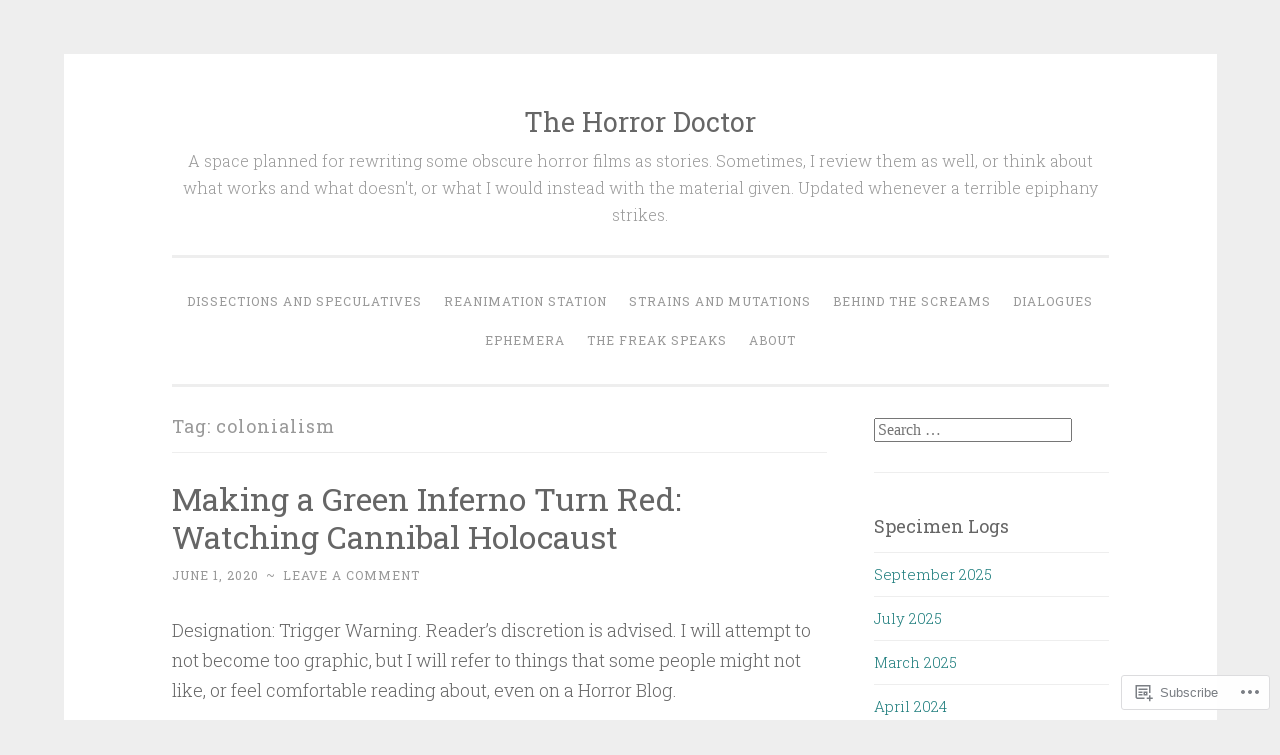

--- FILE ---
content_type: text/html; charset=UTF-8
request_url: https://thehorrordoctor.ca/tag/colonialism/
body_size: 29573
content:
<!DOCTYPE html>
<html lang="en">
<head>
<meta charset="UTF-8">
<meta name="viewport" content="width=device-width, initial-scale=1">
<link rel="profile" href="http://gmpg.org/xfn/11">

<title>colonialism &#8211; The Horror Doctor</title>
<meta name='robots' content='max-image-preview:large' />

<!-- Async WordPress.com Remote Login -->
<script id="wpcom_remote_login_js">
var wpcom_remote_login_extra_auth = '';
function wpcom_remote_login_remove_dom_node_id( element_id ) {
	var dom_node = document.getElementById( element_id );
	if ( dom_node ) { dom_node.parentNode.removeChild( dom_node ); }
}
function wpcom_remote_login_remove_dom_node_classes( class_name ) {
	var dom_nodes = document.querySelectorAll( '.' + class_name );
	for ( var i = 0; i < dom_nodes.length; i++ ) {
		dom_nodes[ i ].parentNode.removeChild( dom_nodes[ i ] );
	}
}
function wpcom_remote_login_final_cleanup() {
	wpcom_remote_login_remove_dom_node_classes( "wpcom_remote_login_msg" );
	wpcom_remote_login_remove_dom_node_id( "wpcom_remote_login_key" );
	wpcom_remote_login_remove_dom_node_id( "wpcom_remote_login_validate" );
	wpcom_remote_login_remove_dom_node_id( "wpcom_remote_login_js" );
	wpcom_remote_login_remove_dom_node_id( "wpcom_request_access_iframe" );
	wpcom_remote_login_remove_dom_node_id( "wpcom_request_access_styles" );
}

// Watch for messages back from the remote login
window.addEventListener( "message", function( e ) {
	if ( e.origin === "https://r-login.wordpress.com" ) {
		var data = {};
		try {
			data = JSON.parse( e.data );
		} catch( e ) {
			wpcom_remote_login_final_cleanup();
			return;
		}

		if ( data.msg === 'LOGIN' ) {
			// Clean up the login check iframe
			wpcom_remote_login_remove_dom_node_id( "wpcom_remote_login_key" );

			var id_regex = new RegExp( /^[0-9]+$/ );
			var token_regex = new RegExp( /^.*|.*|.*$/ );
			if (
				token_regex.test( data.token )
				&& id_regex.test( data.wpcomid )
			) {
				// We have everything we need to ask for a login
				var script = document.createElement( "script" );
				script.setAttribute( "id", "wpcom_remote_login_validate" );
				script.src = '/remote-login.php?wpcom_remote_login=validate'
					+ '&wpcomid=' + data.wpcomid
					+ '&token=' + encodeURIComponent( data.token )
					+ '&host=' + window.location.protocol
					+ '//' + window.location.hostname
					+ '&postid=187'
					+ '&is_singular=';
				document.body.appendChild( script );
			}

			return;
		}

		// Safari ITP, not logged in, so redirect
		if ( data.msg === 'LOGIN-REDIRECT' ) {
			window.location = 'https://wordpress.com/log-in?redirect_to=' + window.location.href;
			return;
		}

		// Safari ITP, storage access failed, remove the request
		if ( data.msg === 'LOGIN-REMOVE' ) {
			var css_zap = 'html { -webkit-transition: margin-top 1s; transition: margin-top 1s; } /* 9001 */ html { margin-top: 0 !important; } * html body { margin-top: 0 !important; } @media screen and ( max-width: 782px ) { html { margin-top: 0 !important; } * html body { margin-top: 0 !important; } }';
			var style_zap = document.createElement( 'style' );
			style_zap.type = 'text/css';
			style_zap.appendChild( document.createTextNode( css_zap ) );
			document.body.appendChild( style_zap );

			var e = document.getElementById( 'wpcom_request_access_iframe' );
			e.parentNode.removeChild( e );

			document.cookie = 'wordpress_com_login_access=denied; path=/; max-age=31536000';

			return;
		}

		// Safari ITP
		if ( data.msg === 'REQUEST_ACCESS' ) {
			console.log( 'request access: safari' );

			// Check ITP iframe enable/disable knob
			if ( wpcom_remote_login_extra_auth !== 'safari_itp_iframe' ) {
				return;
			}

			// If we are in a "private window" there is no ITP.
			var private_window = false;
			try {
				var opendb = window.openDatabase( null, null, null, null );
			} catch( e ) {
				private_window = true;
			}

			if ( private_window ) {
				console.log( 'private window' );
				return;
			}

			var iframe = document.createElement( 'iframe' );
			iframe.id = 'wpcom_request_access_iframe';
			iframe.setAttribute( 'scrolling', 'no' );
			iframe.setAttribute( 'sandbox', 'allow-storage-access-by-user-activation allow-scripts allow-same-origin allow-top-navigation-by-user-activation' );
			iframe.src = 'https://r-login.wordpress.com/remote-login.php?wpcom_remote_login=request_access&origin=' + encodeURIComponent( data.origin ) + '&wpcomid=' + encodeURIComponent( data.wpcomid );

			var css = 'html { -webkit-transition: margin-top 1s; transition: margin-top 1s; } /* 9001 */ html { margin-top: 46px !important; } * html body { margin-top: 46px !important; } @media screen and ( max-width: 660px ) { html { margin-top: 71px !important; } * html body { margin-top: 71px !important; } #wpcom_request_access_iframe { display: block; height: 71px !important; } } #wpcom_request_access_iframe { border: 0px; height: 46px; position: fixed; top: 0; left: 0; width: 100%; min-width: 100%; z-index: 99999; background: #23282d; } ';

			var style = document.createElement( 'style' );
			style.type = 'text/css';
			style.id = 'wpcom_request_access_styles';
			style.appendChild( document.createTextNode( css ) );
			document.body.appendChild( style );

			document.body.appendChild( iframe );
		}

		if ( data.msg === 'DONE' ) {
			wpcom_remote_login_final_cleanup();
		}
	}
}, false );

// Inject the remote login iframe after the page has had a chance to load
// more critical resources
window.addEventListener( "DOMContentLoaded", function( e ) {
	var iframe = document.createElement( "iframe" );
	iframe.style.display = "none";
	iframe.setAttribute( "scrolling", "no" );
	iframe.setAttribute( "id", "wpcom_remote_login_key" );
	iframe.src = "https://r-login.wordpress.com/remote-login.php"
		+ "?wpcom_remote_login=key"
		+ "&origin=aHR0cHM6Ly90aGVob3Jyb3Jkb2N0b3IuY2E%3D"
		+ "&wpcomid=177811374"
		+ "&time=" + Math.floor( Date.now() / 1000 );
	document.body.appendChild( iframe );
}, false );
</script>
<link rel='dns-prefetch' href='//s0.wp.com' />
<link rel='dns-prefetch' href='//fonts-api.wp.com' />
<link rel="alternate" type="application/rss+xml" title="The Horror Doctor &raquo; Feed" href="https://thehorrordoctor.ca/feed/" />
<link rel="alternate" type="application/rss+xml" title="The Horror Doctor &raquo; Comments Feed" href="https://thehorrordoctor.ca/comments/feed/" />
<link rel="alternate" type="application/rss+xml" title="The Horror Doctor &raquo; colonialism Tag Feed" href="https://thehorrordoctor.ca/tag/colonialism/feed/" />
	<script type="text/javascript">
		/* <![CDATA[ */
		function addLoadEvent(func) {
			var oldonload = window.onload;
			if (typeof window.onload != 'function') {
				window.onload = func;
			} else {
				window.onload = function () {
					oldonload();
					func();
				}
			}
		}
		/* ]]> */
	</script>
	<style id='wp-emoji-styles-inline-css'>

	img.wp-smiley, img.emoji {
		display: inline !important;
		border: none !important;
		box-shadow: none !important;
		height: 1em !important;
		width: 1em !important;
		margin: 0 0.07em !important;
		vertical-align: -0.1em !important;
		background: none !important;
		padding: 0 !important;
	}
/*# sourceURL=wp-emoji-styles-inline-css */
</style>
<link crossorigin='anonymous' rel='stylesheet' id='all-css-2-1' href='/wp-content/plugins/gutenberg-core/v22.2.0/build/styles/block-library/style.css?m=1764855221i&cssminify=yes' type='text/css' media='all' />
<style id='wp-block-library-inline-css'>
.has-text-align-justify {
	text-align:justify;
}
.has-text-align-justify{text-align:justify;}

/*# sourceURL=wp-block-library-inline-css */
</style><style id='global-styles-inline-css'>
:root{--wp--preset--aspect-ratio--square: 1;--wp--preset--aspect-ratio--4-3: 4/3;--wp--preset--aspect-ratio--3-4: 3/4;--wp--preset--aspect-ratio--3-2: 3/2;--wp--preset--aspect-ratio--2-3: 2/3;--wp--preset--aspect-ratio--16-9: 16/9;--wp--preset--aspect-ratio--9-16: 9/16;--wp--preset--color--black: #000000;--wp--preset--color--cyan-bluish-gray: #abb8c3;--wp--preset--color--white: #fff;--wp--preset--color--pale-pink: #f78da7;--wp--preset--color--vivid-red: #cf2e2e;--wp--preset--color--luminous-vivid-orange: #ff6900;--wp--preset--color--luminous-vivid-amber: #fcb900;--wp--preset--color--light-green-cyan: #7bdcb5;--wp--preset--color--vivid-green-cyan: #00d084;--wp--preset--color--pale-cyan-blue: #8ed1fc;--wp--preset--color--vivid-cyan-blue: #0693e3;--wp--preset--color--vivid-purple: #9b51e0;--wp--preset--color--dark-green: #1c7c7c;--wp--preset--color--dark-gray: #666;--wp--preset--color--medium-gray: #999;--wp--preset--color--light-gray: #eee;--wp--preset--gradient--vivid-cyan-blue-to-vivid-purple: linear-gradient(135deg,rgb(6,147,227) 0%,rgb(155,81,224) 100%);--wp--preset--gradient--light-green-cyan-to-vivid-green-cyan: linear-gradient(135deg,rgb(122,220,180) 0%,rgb(0,208,130) 100%);--wp--preset--gradient--luminous-vivid-amber-to-luminous-vivid-orange: linear-gradient(135deg,rgb(252,185,0) 0%,rgb(255,105,0) 100%);--wp--preset--gradient--luminous-vivid-orange-to-vivid-red: linear-gradient(135deg,rgb(255,105,0) 0%,rgb(207,46,46) 100%);--wp--preset--gradient--very-light-gray-to-cyan-bluish-gray: linear-gradient(135deg,rgb(238,238,238) 0%,rgb(169,184,195) 100%);--wp--preset--gradient--cool-to-warm-spectrum: linear-gradient(135deg,rgb(74,234,220) 0%,rgb(151,120,209) 20%,rgb(207,42,186) 40%,rgb(238,44,130) 60%,rgb(251,105,98) 80%,rgb(254,248,76) 100%);--wp--preset--gradient--blush-light-purple: linear-gradient(135deg,rgb(255,206,236) 0%,rgb(152,150,240) 100%);--wp--preset--gradient--blush-bordeaux: linear-gradient(135deg,rgb(254,205,165) 0%,rgb(254,45,45) 50%,rgb(107,0,62) 100%);--wp--preset--gradient--luminous-dusk: linear-gradient(135deg,rgb(255,203,112) 0%,rgb(199,81,192) 50%,rgb(65,88,208) 100%);--wp--preset--gradient--pale-ocean: linear-gradient(135deg,rgb(255,245,203) 0%,rgb(182,227,212) 50%,rgb(51,167,181) 100%);--wp--preset--gradient--electric-grass: linear-gradient(135deg,rgb(202,248,128) 0%,rgb(113,206,126) 100%);--wp--preset--gradient--midnight: linear-gradient(135deg,rgb(2,3,129) 0%,rgb(40,116,252) 100%);--wp--preset--font-size--small: 13px;--wp--preset--font-size--medium: 20px;--wp--preset--font-size--large: 36px;--wp--preset--font-size--x-large: 42px;--wp--preset--font-family--albert-sans: 'Albert Sans', sans-serif;--wp--preset--font-family--alegreya: Alegreya, serif;--wp--preset--font-family--arvo: Arvo, serif;--wp--preset--font-family--bodoni-moda: 'Bodoni Moda', serif;--wp--preset--font-family--bricolage-grotesque: 'Bricolage Grotesque', sans-serif;--wp--preset--font-family--cabin: Cabin, sans-serif;--wp--preset--font-family--chivo: Chivo, sans-serif;--wp--preset--font-family--commissioner: Commissioner, sans-serif;--wp--preset--font-family--cormorant: Cormorant, serif;--wp--preset--font-family--courier-prime: 'Courier Prime', monospace;--wp--preset--font-family--crimson-pro: 'Crimson Pro', serif;--wp--preset--font-family--dm-mono: 'DM Mono', monospace;--wp--preset--font-family--dm-sans: 'DM Sans', sans-serif;--wp--preset--font-family--dm-serif-display: 'DM Serif Display', serif;--wp--preset--font-family--domine: Domine, serif;--wp--preset--font-family--eb-garamond: 'EB Garamond', serif;--wp--preset--font-family--epilogue: Epilogue, sans-serif;--wp--preset--font-family--fahkwang: Fahkwang, sans-serif;--wp--preset--font-family--figtree: Figtree, sans-serif;--wp--preset--font-family--fira-sans: 'Fira Sans', sans-serif;--wp--preset--font-family--fjalla-one: 'Fjalla One', sans-serif;--wp--preset--font-family--fraunces: Fraunces, serif;--wp--preset--font-family--gabarito: Gabarito, system-ui;--wp--preset--font-family--ibm-plex-mono: 'IBM Plex Mono', monospace;--wp--preset--font-family--ibm-plex-sans: 'IBM Plex Sans', sans-serif;--wp--preset--font-family--ibarra-real-nova: 'Ibarra Real Nova', serif;--wp--preset--font-family--instrument-serif: 'Instrument Serif', serif;--wp--preset--font-family--inter: Inter, sans-serif;--wp--preset--font-family--josefin-sans: 'Josefin Sans', sans-serif;--wp--preset--font-family--jost: Jost, sans-serif;--wp--preset--font-family--libre-baskerville: 'Libre Baskerville', serif;--wp--preset--font-family--libre-franklin: 'Libre Franklin', sans-serif;--wp--preset--font-family--literata: Literata, serif;--wp--preset--font-family--lora: Lora, serif;--wp--preset--font-family--merriweather: Merriweather, serif;--wp--preset--font-family--montserrat: Montserrat, sans-serif;--wp--preset--font-family--newsreader: Newsreader, serif;--wp--preset--font-family--noto-sans-mono: 'Noto Sans Mono', sans-serif;--wp--preset--font-family--nunito: Nunito, sans-serif;--wp--preset--font-family--open-sans: 'Open Sans', sans-serif;--wp--preset--font-family--overpass: Overpass, sans-serif;--wp--preset--font-family--pt-serif: 'PT Serif', serif;--wp--preset--font-family--petrona: Petrona, serif;--wp--preset--font-family--piazzolla: Piazzolla, serif;--wp--preset--font-family--playfair-display: 'Playfair Display', serif;--wp--preset--font-family--plus-jakarta-sans: 'Plus Jakarta Sans', sans-serif;--wp--preset--font-family--poppins: Poppins, sans-serif;--wp--preset--font-family--raleway: Raleway, sans-serif;--wp--preset--font-family--roboto: Roboto, sans-serif;--wp--preset--font-family--roboto-slab: 'Roboto Slab', serif;--wp--preset--font-family--rubik: Rubik, sans-serif;--wp--preset--font-family--rufina: Rufina, serif;--wp--preset--font-family--sora: Sora, sans-serif;--wp--preset--font-family--source-sans-3: 'Source Sans 3', sans-serif;--wp--preset--font-family--source-serif-4: 'Source Serif 4', serif;--wp--preset--font-family--space-mono: 'Space Mono', monospace;--wp--preset--font-family--syne: Syne, sans-serif;--wp--preset--font-family--texturina: Texturina, serif;--wp--preset--font-family--urbanist: Urbanist, sans-serif;--wp--preset--font-family--work-sans: 'Work Sans', sans-serif;--wp--preset--spacing--20: 0.44rem;--wp--preset--spacing--30: 0.67rem;--wp--preset--spacing--40: 1rem;--wp--preset--spacing--50: 1.5rem;--wp--preset--spacing--60: 2.25rem;--wp--preset--spacing--70: 3.38rem;--wp--preset--spacing--80: 5.06rem;--wp--preset--shadow--natural: 6px 6px 9px rgba(0, 0, 0, 0.2);--wp--preset--shadow--deep: 12px 12px 50px rgba(0, 0, 0, 0.4);--wp--preset--shadow--sharp: 6px 6px 0px rgba(0, 0, 0, 0.2);--wp--preset--shadow--outlined: 6px 6px 0px -3px rgb(255, 255, 255), 6px 6px rgb(0, 0, 0);--wp--preset--shadow--crisp: 6px 6px 0px rgb(0, 0, 0);}:where(.is-layout-flex){gap: 0.5em;}:where(.is-layout-grid){gap: 0.5em;}body .is-layout-flex{display: flex;}.is-layout-flex{flex-wrap: wrap;align-items: center;}.is-layout-flex > :is(*, div){margin: 0;}body .is-layout-grid{display: grid;}.is-layout-grid > :is(*, div){margin: 0;}:where(.wp-block-columns.is-layout-flex){gap: 2em;}:where(.wp-block-columns.is-layout-grid){gap: 2em;}:where(.wp-block-post-template.is-layout-flex){gap: 1.25em;}:where(.wp-block-post-template.is-layout-grid){gap: 1.25em;}.has-black-color{color: var(--wp--preset--color--black) !important;}.has-cyan-bluish-gray-color{color: var(--wp--preset--color--cyan-bluish-gray) !important;}.has-white-color{color: var(--wp--preset--color--white) !important;}.has-pale-pink-color{color: var(--wp--preset--color--pale-pink) !important;}.has-vivid-red-color{color: var(--wp--preset--color--vivid-red) !important;}.has-luminous-vivid-orange-color{color: var(--wp--preset--color--luminous-vivid-orange) !important;}.has-luminous-vivid-amber-color{color: var(--wp--preset--color--luminous-vivid-amber) !important;}.has-light-green-cyan-color{color: var(--wp--preset--color--light-green-cyan) !important;}.has-vivid-green-cyan-color{color: var(--wp--preset--color--vivid-green-cyan) !important;}.has-pale-cyan-blue-color{color: var(--wp--preset--color--pale-cyan-blue) !important;}.has-vivid-cyan-blue-color{color: var(--wp--preset--color--vivid-cyan-blue) !important;}.has-vivid-purple-color{color: var(--wp--preset--color--vivid-purple) !important;}.has-black-background-color{background-color: var(--wp--preset--color--black) !important;}.has-cyan-bluish-gray-background-color{background-color: var(--wp--preset--color--cyan-bluish-gray) !important;}.has-white-background-color{background-color: var(--wp--preset--color--white) !important;}.has-pale-pink-background-color{background-color: var(--wp--preset--color--pale-pink) !important;}.has-vivid-red-background-color{background-color: var(--wp--preset--color--vivid-red) !important;}.has-luminous-vivid-orange-background-color{background-color: var(--wp--preset--color--luminous-vivid-orange) !important;}.has-luminous-vivid-amber-background-color{background-color: var(--wp--preset--color--luminous-vivid-amber) !important;}.has-light-green-cyan-background-color{background-color: var(--wp--preset--color--light-green-cyan) !important;}.has-vivid-green-cyan-background-color{background-color: var(--wp--preset--color--vivid-green-cyan) !important;}.has-pale-cyan-blue-background-color{background-color: var(--wp--preset--color--pale-cyan-blue) !important;}.has-vivid-cyan-blue-background-color{background-color: var(--wp--preset--color--vivid-cyan-blue) !important;}.has-vivid-purple-background-color{background-color: var(--wp--preset--color--vivid-purple) !important;}.has-black-border-color{border-color: var(--wp--preset--color--black) !important;}.has-cyan-bluish-gray-border-color{border-color: var(--wp--preset--color--cyan-bluish-gray) !important;}.has-white-border-color{border-color: var(--wp--preset--color--white) !important;}.has-pale-pink-border-color{border-color: var(--wp--preset--color--pale-pink) !important;}.has-vivid-red-border-color{border-color: var(--wp--preset--color--vivid-red) !important;}.has-luminous-vivid-orange-border-color{border-color: var(--wp--preset--color--luminous-vivid-orange) !important;}.has-luminous-vivid-amber-border-color{border-color: var(--wp--preset--color--luminous-vivid-amber) !important;}.has-light-green-cyan-border-color{border-color: var(--wp--preset--color--light-green-cyan) !important;}.has-vivid-green-cyan-border-color{border-color: var(--wp--preset--color--vivid-green-cyan) !important;}.has-pale-cyan-blue-border-color{border-color: var(--wp--preset--color--pale-cyan-blue) !important;}.has-vivid-cyan-blue-border-color{border-color: var(--wp--preset--color--vivid-cyan-blue) !important;}.has-vivid-purple-border-color{border-color: var(--wp--preset--color--vivid-purple) !important;}.has-vivid-cyan-blue-to-vivid-purple-gradient-background{background: var(--wp--preset--gradient--vivid-cyan-blue-to-vivid-purple) !important;}.has-light-green-cyan-to-vivid-green-cyan-gradient-background{background: var(--wp--preset--gradient--light-green-cyan-to-vivid-green-cyan) !important;}.has-luminous-vivid-amber-to-luminous-vivid-orange-gradient-background{background: var(--wp--preset--gradient--luminous-vivid-amber-to-luminous-vivid-orange) !important;}.has-luminous-vivid-orange-to-vivid-red-gradient-background{background: var(--wp--preset--gradient--luminous-vivid-orange-to-vivid-red) !important;}.has-very-light-gray-to-cyan-bluish-gray-gradient-background{background: var(--wp--preset--gradient--very-light-gray-to-cyan-bluish-gray) !important;}.has-cool-to-warm-spectrum-gradient-background{background: var(--wp--preset--gradient--cool-to-warm-spectrum) !important;}.has-blush-light-purple-gradient-background{background: var(--wp--preset--gradient--blush-light-purple) !important;}.has-blush-bordeaux-gradient-background{background: var(--wp--preset--gradient--blush-bordeaux) !important;}.has-luminous-dusk-gradient-background{background: var(--wp--preset--gradient--luminous-dusk) !important;}.has-pale-ocean-gradient-background{background: var(--wp--preset--gradient--pale-ocean) !important;}.has-electric-grass-gradient-background{background: var(--wp--preset--gradient--electric-grass) !important;}.has-midnight-gradient-background{background: var(--wp--preset--gradient--midnight) !important;}.has-small-font-size{font-size: var(--wp--preset--font-size--small) !important;}.has-medium-font-size{font-size: var(--wp--preset--font-size--medium) !important;}.has-large-font-size{font-size: var(--wp--preset--font-size--large) !important;}.has-x-large-font-size{font-size: var(--wp--preset--font-size--x-large) !important;}.has-albert-sans-font-family{font-family: var(--wp--preset--font-family--albert-sans) !important;}.has-alegreya-font-family{font-family: var(--wp--preset--font-family--alegreya) !important;}.has-arvo-font-family{font-family: var(--wp--preset--font-family--arvo) !important;}.has-bodoni-moda-font-family{font-family: var(--wp--preset--font-family--bodoni-moda) !important;}.has-bricolage-grotesque-font-family{font-family: var(--wp--preset--font-family--bricolage-grotesque) !important;}.has-cabin-font-family{font-family: var(--wp--preset--font-family--cabin) !important;}.has-chivo-font-family{font-family: var(--wp--preset--font-family--chivo) !important;}.has-commissioner-font-family{font-family: var(--wp--preset--font-family--commissioner) !important;}.has-cormorant-font-family{font-family: var(--wp--preset--font-family--cormorant) !important;}.has-courier-prime-font-family{font-family: var(--wp--preset--font-family--courier-prime) !important;}.has-crimson-pro-font-family{font-family: var(--wp--preset--font-family--crimson-pro) !important;}.has-dm-mono-font-family{font-family: var(--wp--preset--font-family--dm-mono) !important;}.has-dm-sans-font-family{font-family: var(--wp--preset--font-family--dm-sans) !important;}.has-dm-serif-display-font-family{font-family: var(--wp--preset--font-family--dm-serif-display) !important;}.has-domine-font-family{font-family: var(--wp--preset--font-family--domine) !important;}.has-eb-garamond-font-family{font-family: var(--wp--preset--font-family--eb-garamond) !important;}.has-epilogue-font-family{font-family: var(--wp--preset--font-family--epilogue) !important;}.has-fahkwang-font-family{font-family: var(--wp--preset--font-family--fahkwang) !important;}.has-figtree-font-family{font-family: var(--wp--preset--font-family--figtree) !important;}.has-fira-sans-font-family{font-family: var(--wp--preset--font-family--fira-sans) !important;}.has-fjalla-one-font-family{font-family: var(--wp--preset--font-family--fjalla-one) !important;}.has-fraunces-font-family{font-family: var(--wp--preset--font-family--fraunces) !important;}.has-gabarito-font-family{font-family: var(--wp--preset--font-family--gabarito) !important;}.has-ibm-plex-mono-font-family{font-family: var(--wp--preset--font-family--ibm-plex-mono) !important;}.has-ibm-plex-sans-font-family{font-family: var(--wp--preset--font-family--ibm-plex-sans) !important;}.has-ibarra-real-nova-font-family{font-family: var(--wp--preset--font-family--ibarra-real-nova) !important;}.has-instrument-serif-font-family{font-family: var(--wp--preset--font-family--instrument-serif) !important;}.has-inter-font-family{font-family: var(--wp--preset--font-family--inter) !important;}.has-josefin-sans-font-family{font-family: var(--wp--preset--font-family--josefin-sans) !important;}.has-jost-font-family{font-family: var(--wp--preset--font-family--jost) !important;}.has-libre-baskerville-font-family{font-family: var(--wp--preset--font-family--libre-baskerville) !important;}.has-libre-franklin-font-family{font-family: var(--wp--preset--font-family--libre-franklin) !important;}.has-literata-font-family{font-family: var(--wp--preset--font-family--literata) !important;}.has-lora-font-family{font-family: var(--wp--preset--font-family--lora) !important;}.has-merriweather-font-family{font-family: var(--wp--preset--font-family--merriweather) !important;}.has-montserrat-font-family{font-family: var(--wp--preset--font-family--montserrat) !important;}.has-newsreader-font-family{font-family: var(--wp--preset--font-family--newsreader) !important;}.has-noto-sans-mono-font-family{font-family: var(--wp--preset--font-family--noto-sans-mono) !important;}.has-nunito-font-family{font-family: var(--wp--preset--font-family--nunito) !important;}.has-open-sans-font-family{font-family: var(--wp--preset--font-family--open-sans) !important;}.has-overpass-font-family{font-family: var(--wp--preset--font-family--overpass) !important;}.has-pt-serif-font-family{font-family: var(--wp--preset--font-family--pt-serif) !important;}.has-petrona-font-family{font-family: var(--wp--preset--font-family--petrona) !important;}.has-piazzolla-font-family{font-family: var(--wp--preset--font-family--piazzolla) !important;}.has-playfair-display-font-family{font-family: var(--wp--preset--font-family--playfair-display) !important;}.has-plus-jakarta-sans-font-family{font-family: var(--wp--preset--font-family--plus-jakarta-sans) !important;}.has-poppins-font-family{font-family: var(--wp--preset--font-family--poppins) !important;}.has-raleway-font-family{font-family: var(--wp--preset--font-family--raleway) !important;}.has-roboto-font-family{font-family: var(--wp--preset--font-family--roboto) !important;}.has-roboto-slab-font-family{font-family: var(--wp--preset--font-family--roboto-slab) !important;}.has-rubik-font-family{font-family: var(--wp--preset--font-family--rubik) !important;}.has-rufina-font-family{font-family: var(--wp--preset--font-family--rufina) !important;}.has-sora-font-family{font-family: var(--wp--preset--font-family--sora) !important;}.has-source-sans-3-font-family{font-family: var(--wp--preset--font-family--source-sans-3) !important;}.has-source-serif-4-font-family{font-family: var(--wp--preset--font-family--source-serif-4) !important;}.has-space-mono-font-family{font-family: var(--wp--preset--font-family--space-mono) !important;}.has-syne-font-family{font-family: var(--wp--preset--font-family--syne) !important;}.has-texturina-font-family{font-family: var(--wp--preset--font-family--texturina) !important;}.has-urbanist-font-family{font-family: var(--wp--preset--font-family--urbanist) !important;}.has-work-sans-font-family{font-family: var(--wp--preset--font-family--work-sans) !important;}
/*# sourceURL=global-styles-inline-css */
</style>

<style id='classic-theme-styles-inline-css'>
/*! This file is auto-generated */
.wp-block-button__link{color:#fff;background-color:#32373c;border-radius:9999px;box-shadow:none;text-decoration:none;padding:calc(.667em + 2px) calc(1.333em + 2px);font-size:1.125em}.wp-block-file__button{background:#32373c;color:#fff;text-decoration:none}
/*# sourceURL=/wp-includes/css/classic-themes.min.css */
</style>
<link crossorigin='anonymous' rel='stylesheet' id='all-css-4-1' href='/_static/??-eJx9j9EKwjAMRX/INHQbOh/Eb1m74KpNV5rW4d9bEaYw9CUPl3PuJbhEsHPIFDJGXy4uCNrZ+NneBBule6VBHEdPkOiuOhyd5JUAyQ9Pyors8KuIC3y6EtWc45BfBNPoBvLEFfunLbE6YExMJAL1sisMeaqibLx3jLEYjBTEpiHbCRqsHFaftku/jPWdM5/0odP7Y9u2/fUJSdlrbg==&cssminify=yes' type='text/css' media='all' />
<link rel='stylesheet' id='penscratch-2-fonts-css' href='https://fonts-api.wp.com/css?family=Roboto+Slab%3A300%2C400%2C700&#038;subset=latin%2Clatin-ext' media='all' />
<link crossorigin='anonymous' rel='stylesheet' id='all-css-6-1' href='/_static/??-eJyNjkEOwjAMBD+Ecamq3BBvSS2TBhInil1V/T2BC0JIiNvOYXYXtwpUxFgMbeHMinWdsbIoNW+0wIikinMqdNdjjwf8Q4lCqLYnhq1SyV9eXqGmNURRbNy7Q4/hNfTGX1LgAv2Rt1jkA+CafGxP9ZLPJ+eGYXRumm4PhIlVaQ==&cssminify=yes' type='text/css' media='all' />
<link crossorigin='anonymous' rel='stylesheet' id='print-css-7-1' href='/wp-content/mu-plugins/global-print/global-print.css?m=1465851035i&cssminify=yes' type='text/css' media='print' />
<style id='jetpack-global-styles-frontend-style-inline-css'>
@import url('https://fonts-api.wp.com/css?family=Raleway:thin,extralight,light,regular,medium,semibold,bold,italic,bolditalic,extrabold,black|Cabin:thin,extralight,light,regular,medium,semibold,bold,italic,bolditalic,extrabold,black|');:root { --font-headings: Cabin; --font-base: Raleway; --font-headings-default: -apple-system,BlinkMacSystemFont,"Segoe UI",Roboto,Oxygen-Sans,Ubuntu,Cantarell,"Helvetica Neue",sans-serif; --font-base-default: -apple-system,BlinkMacSystemFont,"Segoe UI",Roboto,Oxygen-Sans,Ubuntu,Cantarell,"Helvetica Neue",sans-serif;}
/*# sourceURL=jetpack-global-styles-frontend-style-inline-css */
</style>
<link crossorigin='anonymous' rel='stylesheet' id='all-css-10-1' href='/wp-content/themes/h4/global.css?m=1420737423i&cssminify=yes' type='text/css' media='all' />
<script type="text/javascript" id="wpcom-actionbar-placeholder-js-extra">
/* <![CDATA[ */
var actionbardata = {"siteID":"177811374","postID":"0","siteURL":"https://thehorrordoctor.ca","xhrURL":"https://thehorrordoctor.ca/wp-admin/admin-ajax.php","nonce":"783c986058","isLoggedIn":"","statusMessage":"","subsEmailDefault":"instantly","proxyScriptUrl":"https://s0.wp.com/wp-content/js/wpcom-proxy-request.js?m=1513050504i&amp;ver=20211021","i18n":{"followedText":"New posts from this site will now appear in your \u003Ca href=\"https://wordpress.com/reader\"\u003EReader\u003C/a\u003E","foldBar":"Collapse this bar","unfoldBar":"Expand this bar","shortLinkCopied":"Shortlink copied to clipboard."}};
//# sourceURL=wpcom-actionbar-placeholder-js-extra
/* ]]> */
</script>
<script type="text/javascript" id="jetpack-mu-wpcom-settings-js-before">
/* <![CDATA[ */
var JETPACK_MU_WPCOM_SETTINGS = {"assetsUrl":"https://s0.wp.com/wp-content/mu-plugins/jetpack-mu-wpcom-plugin/moon/jetpack_vendor/automattic/jetpack-mu-wpcom/src/build/"};
//# sourceURL=jetpack-mu-wpcom-settings-js-before
/* ]]> */
</script>
<script crossorigin='anonymous' type='text/javascript'  src='/wp-content/js/rlt-proxy.js?m=1720530689i'></script>
<script type="text/javascript" id="rlt-proxy-js-after">
/* <![CDATA[ */
	rltInitialize( {"token":null,"iframeOrigins":["https:\/\/widgets.wp.com"]} );
//# sourceURL=rlt-proxy-js-after
/* ]]> */
</script>
<link rel="EditURI" type="application/rsd+xml" title="RSD" href="https://thehorrordoctorca.wordpress.com/xmlrpc.php?rsd" />
<meta name="generator" content="WordPress.com" />

<!-- Jetpack Open Graph Tags -->
<meta property="og:type" content="website" />
<meta property="og:title" content="colonialism &#8211; The Horror Doctor" />
<meta property="og:url" content="https://thehorrordoctor.ca/tag/colonialism/" />
<meta property="og:site_name" content="The Horror Doctor" />
<meta property="og:image" content="https://thehorrordoctor.ca/wp-content/uploads/2020/06/cropped-frankenstein-1910.jpg?w=200" />
<meta property="og:image:width" content="200" />
<meta property="og:image:height" content="200" />
<meta property="og:image:alt" content="" />
<meta property="og:locale" content="en_US" />
<meta name="twitter:creator" content="@MKirshenblatt" />

<!-- End Jetpack Open Graph Tags -->
<link rel="search" type="application/opensearchdescription+xml" href="https://thehorrordoctor.ca/osd.xml" title="The Horror Doctor" />
<link rel="search" type="application/opensearchdescription+xml" href="https://s1.wp.com/opensearch.xml" title="WordPress.com" />
<meta name="description" content="Posts about colonialism written by matthewkirshenblatt" />
<link rel="icon" href="https://thehorrordoctor.ca/wp-content/uploads/2020/06/cropped-frankenstein-1910.jpg?w=32" sizes="32x32" />
<link rel="icon" href="https://thehorrordoctor.ca/wp-content/uploads/2020/06/cropped-frankenstein-1910.jpg?w=192" sizes="192x192" />
<link rel="apple-touch-icon" href="https://thehorrordoctor.ca/wp-content/uploads/2020/06/cropped-frankenstein-1910.jpg?w=180" />
<meta name="msapplication-TileImage" content="https://thehorrordoctor.ca/wp-content/uploads/2020/06/cropped-frankenstein-1910.jpg?w=270" />
<link crossorigin='anonymous' rel='stylesheet' id='all-css-0-3' href='/_static/??-eJyNjMEKgzAQBX9Ifdha9CJ+StF1KdFkN7gJ+X0RbM89zjAMSqxJJbEkhFxHnz9ODBunONN+M4Kq4O2EsHil3WDFRT4aMqvw/yHomj0baD40G/tf9BXXcApj27+ej6Hr2247ASkBO20=&cssminify=yes' type='text/css' media='all' />
</head>

<body class="archive tag tag-colonialism tag-184266 wp-embed-responsive wp-theme-pubpenscratch-2 customizer-styles-applied jetpack-reblog-enabled">
<div id="page" class="hfeed site">
	<a class="skip-link screen-reader-text" href="#content">Skip to content</a>
	<header id="masthead" class="site-header" role="banner">
		<div class="site-branding">
							<p class="site-title"><a href="https://thehorrordoctor.ca/" rel="home">The Horror Doctor</a></p>
							<p class="site-description">A space planned for rewriting some obscure horror films as stories. Sometimes, I review them as well, or think about what works and what doesn&#039;t, or what I would instead with the material given. Updated whenever a terrible epiphany strikes.</p>
					</div>

		<nav id="site-navigation" class="main-navigation" role="navigation">
			<button class="menu-toggle">
				<svg xmlns="http://www.w3.org/2000/svg" viewBox="0 0 16 16"><rect x="0" fill="none" width="16" height="16"/><g><path id="menu-icon" d="M0 14h16v-2H0v2zM0 2v2h16V2H0zm0 7h16V7H0v2z"/></g></svg>
				Menu			</button>
			<div class="menu-social-links-container"><ul id="menu-social-links" class="menu"><li id="menu-item-58" class="menu-item menu-item-type-taxonomy menu-item-object-category menu-item-58"><a href="https://thehorrordoctor.ca/category/dissections-and-speculatives/">Dissections and Speculatives</a></li>
<li id="menu-item-59" class="menu-item menu-item-type-taxonomy menu-item-object-category menu-item-59"><a href="https://thehorrordoctor.ca/category/reanimation-station/">Reanimation Station</a></li>
<li id="menu-item-61" class="menu-item menu-item-type-taxonomy menu-item-object-category menu-item-61"><a href="https://thehorrordoctor.ca/category/strains-and-mutations/">Strains and Mutations</a></li>
<li id="menu-item-728" class="menu-item menu-item-type-taxonomy menu-item-object-category menu-item-728"><a href="https://thehorrordoctor.ca/category/behind-the-screams/">Behind the Screams</a></li>
<li id="menu-item-62" class="menu-item menu-item-type-taxonomy menu-item-object-category menu-item-62"><a href="https://thehorrordoctor.ca/category/dialogues/">Dialogues</a></li>
<li id="menu-item-351" class="menu-item menu-item-type-taxonomy menu-item-object-category menu-item-351"><a href="https://thehorrordoctor.ca/category/ephemera/">Ephemera</a></li>
<li id="menu-item-63" class="menu-item menu-item-type-taxonomy menu-item-object-category menu-item-63"><a href="https://thehorrordoctor.ca/category/the-freak-speaks/">The Freak Speaks</a></li>
<li id="menu-item-86" class="menu-item menu-item-type-taxonomy menu-item-object-category menu-item-86"><a href="https://thehorrordoctor.ca/category/about/">About</a></li>
</ul></div>		</nav><!-- #site-navigation -->
	</header><!-- #masthead -->

	<div id="content" class="site-content">
		
	<section id="primary" class="content-area">
		<main id="main" class="site-main" role="main">

		
			<header class="page-header">
				<h1 class="page-title">Tag: <span>colonialism</span></h1>			</header><!-- .page-header -->

			
				
					
<article id="post-187" class="post-187 post type-post status-publish format-standard hentry category-dissections-and-speculatives tag-cannibal-holocaust tag-colonialism tag-designation-trigger-warning tag-epistolary-fiction tag-found-footage tag-gianfranco-clerici tag-horror tag-horror-movies tag-joe-bob-briggs tag-phase-two tag-ruggero-deodato tag-shudder">
	<header class="entry-header">
		<h1 class="entry-title"><a href="https://thehorrordoctor.ca/2020/06/01/making-a-green-inferno-turn-red-watching-cannibal-holocaust/" rel="bookmark">Making a Green Inferno Turn Red: Watching Cannibal&nbsp;Holocaust</a></h1>	</header><!-- .entry-header -->
				<div class="entry-meta">
			<span class="posted-on"><a href="https://thehorrordoctor.ca/2020/06/01/making-a-green-inferno-turn-red-watching-cannibal-holocaust/" rel="bookmark"><time class="entry-date published" datetime="2020-06-01T07:51:30-04:00">June 1, 2020</time><time class="updated" datetime="2022-02-25T23:45:59-05:00">February 25, 2022</time></a></span><span class="byline"><span class="author vcard"><span class="sep"> ~ </span><a class="url fn n" href="https://thehorrordoctor.ca/author/matthewkirshenblatt/">matthewkirshenblatt</a></span></span>			<span class="sep"> ~ </span><span class="comments-link"><a href="https://thehorrordoctor.ca/2020/06/01/making-a-green-inferno-turn-red-watching-cannibal-holocaust/#respond">Leave a comment</a></span>					</div><!-- .entry-meta -->
				<div class="entry-content">
		<p>Designation: Trigger Warning. Reader&#8217;s discretion is advised. I will attempt to not become too graphic, but I will refer to things that some people might not like, or feel comfortable reading about, even on a Horror Blog.</p>
<p>Welcome to Phase Two of <a href="https://thehorrordoctor.ca/2020/06/01/looking-out-to-the-horizon-of-the-last-road-to-hell-cannibal-holocaust/" target="_blank" rel="noopener">Looking Out to the Horizon of The Last Road to Hell: Cannibal Holocaust</a>: where this Designation truly applies. My first post deals with my preconceptions of <em>Cannibal Holocaust</em>, and some of the information I’ve looked up about it. This writing will focus on my impressions of the film and its structure, and how I reacted to its contents.</p>
<p>So from last time, to reiterate: the short answer?</p>
<p>It’s messy.</p>
<p>I think that sentence sums up <em>Cannibal Holocaust</em>. After several trigger warnings, from the film, from Shudder, from even Joe Bob and Diana Prince themselves, we were introduced &#8212; or reintroduced &#8212; into this cinematic narrative, into this situation. It didn&#8217;t start the way I thought it would. Riz Ortolani&#8217;s musical score, which is genius and on point throughout the entirety of the film, is cheery and as bright as the lush green trees we see below us from a bird&#8217;s eye point of view.</p>
<p>And I didn&#8217;t trust it. Not one bit.</p>
<p>The scene then eventually shifts to the city of New York and the bustle of humans within it. This is where we are introduced to Professor Monroe, who gives an interview, in which he is going to help find a team of young filmmakers that went missing attempting to make a documentary about &#8220;indigenous cannibal tribes&#8221; in the Amazon rainforest.</p>
<p>What I found the most fascinating was examining how the found footage, the epistolary, was used in framing this story. At one point, we are literally introduced to the filmmakers through a close-up at a television screen. This is where we see, and Joe Bob pointed out, that the footage with the filmmakers is filmed with 16mm in contrast to the rest of the movie&#8217;s 35mm film, to give it that grainy, realistic, rough feel. Most of the movie itself is Professor Monroe actually encountering the Yacumo and, eventually, the Ya̧nomamö tribes to get confirmation about what happened to the group.</p>
<p>The first is told almost from the end of it, where we see the remains of the group, the aftermath of the tribes they encountered and affected and, finally, the retrieval of their own unedited documentary film in a canister. I found Munroe&#8217;s interactions with the tribespeople fascinating in that he began to understand their sense of reciprocity and that while they are warlike &#8212; he and his mercenary accompaniment actually interfering with a war between the Ya̧nomamö and the Shamatari, these supposed two cannibalistic tribes, on the side of the Ya̧nomamö to get their favour &#8212; and himself is fairly paternalistic about their culture, they tell their stories. You can see it in how they are choreographed in the film to gesture and reenact certain motions of past violence. This whole film, even at that point, is about storytelling, and that really does it for me.</p>
<p>Deodato apparently created <em>Cannibal Holocaust</em>, once titled <em>The Green Inferno</em> because of these supposed practices in the Amazon, as an artistic rebuke of exploitative journalism focusing around violence, murder, and tragedies: how these journalists would accentuate and over-focus on the worst elements to profit off of the sensationalism of it.</p>
<p>Again, for those people who have seen and love the movie, I&#8217;m not telling you anything new. But I think what really affected me the most wasn&#8217;t the gore as I knew it was simulated: it was acted out. Part of it was definitely the animal cruelty. I teared up when I saw what happened to that turtle. I felt a profound anger at that moment, even though the full sequence proved to be a foreshadowing of what was going to happen to some of the filmmakers later on. I also know that these animals had been eaten after the fact by actors on set, so their lives weren&#8217;t wasted. But the way they were killed just made me emotionally detach from the rest of it.</p>
<p>But it wasn&#8217;t until later, on these reels retrieved by Monroe, that I saw why the film was truly called <em>Cannibal Holocaust</em>. I am Jewish. I guess, aside from my own individual empathy towards animals over humans &#8212; as they are perceived to be more innocent &#8212; there is this idea that the way an animal is killed can affect the meat you get from it: a resonance of it. Perhaps in some way this is why Deodato had them killed, as something of a ritual, to ascribe something bloody and visceral into this film that couldn&#8217;t be done with human sacrifice. After all, the word holocaust itself is taken from the chief ancient Greek verb <em>Holokautein</em>: made up of holo (whole) and kaíō (burn) which refers to animal sacrifice, and sharing the parts of the being with the gods, and the community, but over time it has been used as a definition for human genocide.</p>
<p>This is where my own cultural resonance went beyond the depicted cannibalism that was displayed at the beginning and end of the film. It didn&#8217;t stop informing me when the filmmakers began to attack and torment the Yacumo, destroying their food, and forcing them into their huts and setting their huts on fire: all in an attempt to stage a &#8220;tribal war&#8221; to record. And it definitely didn&#8217;t stop when the filmmakers took turns raping a Ya̧nomamö woman, and possibly impaling her afterwards to make it look like a &#8220;senseless honour killing.&#8221; This is where, as one of my teachers put it, the karma is set and they are going to pay it. You know that these filmmakers, whose remains we find earlier in the film, deserve everything coming to them. That is my feeling. But it&#8217;s more than that. For me, these were the moments, especially based on finding out what they did with their previous documentaries, it just hit home that they didn&#8217;t even see these people as human beings.</p>
<p>They were just toys to &#8220;play with,&#8221;  in order to gain fame from the stories they forced on others. They dehumanized them, treated them like objects, tormented, killed them whenever they wanted, and recorded it. Even the one woman in the team, Faye Daniels, is more upset that they are wasting film recording the men raping the tribeswoman and her boyfriend and director Alan Yates having his turn, than because a fellow woman and human being is being violated. These colonial and genocidal atrocities make their resonances clear.</p>
<p>By the time the Ya̧nomamö deal with the group themselves, I found myself having little sympathy for them and you begin to realize that the violence inflicted on these &#8220;children of the Space Age&#8221; is more justified and understandable than the team and their sense of entitlement to the lives of these people.</p>
<p>Dehumanization is the best way to sum up the theme of <em>Cannibal Holocaust</em>. The tribespeople do it to each other, though in their minds they are fulfilling social functions to keep surviving and their reasons and motivations are no less human than anyone else&#8217;s, while the team does it for fame and glory, and even the syndication company that has recruited Professor Monroe wants to use the spectacle of the situation to get ratings. It&#8217;s an infection or poison more insidious than any tropical disease or blow dart. You see it in the group&#8217;s amputation and abandonment of their guide Felipe and the blasé manner they treat his death, in the way they treat the tribespeople, and even in the manner in which they sacrifice each other to the Ya̧nomamö to survive, and failing that, to keep recording.</p>
<p>It reminds me of the words, and the obsession behind them, from F.W. Murnau in <em>The Shadow of the Vampire</em>: &#8220;If it&#8217;s not in frame, it doesn&#8217;t exist.&#8221; That fictional depiction of that German film director was willing to throw away human and monstrous lives to make his art immortal. And, in the end, the group&#8217;s film reels almost doesn&#8217;t exist: kept by the tribe they antagonized, and nearly destroyed by the company that hired Monroe to uncover their story &#8230; only for the film to be sold for viewing by the projectionist in order to get his, if you will pardon the terrible pun, pound of flesh.</p>
<p>When Monroe asks, in an internal monologue voice-over &#8212; which was also done well earlier in the film through his tape recordings, another element of the epistolary &#8212; &#8220;I wonder who the real cannibals are?&#8221; it becomes pretty clear that it isn&#8217;t just the tribe that butchered and devoured the filmmakers. I can see just what Deodato could be arguing: that profiting from the suffering of others is a cycle of self-consumption that will devour us all.</p>
<p>And I can just end this off-the-rails article here. I can talk about how the film slowly pieces together the testament of these four young neo-imperialists through depictions of television interviews, tape recordings, testimonies from the people who knew them, the oral tales of the tribespeople that unfortunately encountered them, and the unedited film reels that create this entire frame story: this narrative beginning at the end and going back and forth into the past to when it all lines up again. I can even point out what Joe Bob mentioned about the film being the precursor to the found-footage subgenre which, in turn, is the result of combining the structure of a Mondo film &#8212; a pseudo-documentary depicting taboo subjects &#8212; which leads well into the sensationalism of the cannibal film, and the seeming of a snuff-film.</p>
<p>It&#8217;s strange to say this with regards to something so brutal and rough in content, but it&#8217;s elegant. The pacing is excellent even with the shaking of that 16mm camera work working with, in H.P. Lovecraft&#8217;s words, &#8220;the care and verisimilitude of an actual hoax.” You can feel it building towards something and the payoff is there. Ortolani&#8217;s music is summery and light but also at turns tragic, catastrophically climactic, and unsettling: especially when he juxtaposes them with the other towards the very end. There is a sense of justice to that ending, but there is also a tremendous humanity in the worst possible way, and it does illustrate the power and danger of exploitation. The effects are realistic for their time, and the camera doesn&#8217;t focus too long or specifically on them, just to let the viewer put the grisly visual pieces together in their mind.</p>
<p>But when you consider that this film is a social commentary on human consumption, there are just some thoughts that won&#8217;t go away. Joe Bob mentions that Deodato not only didn&#8217;t credit the indigenous people he got to act in this work, but he also didn&#8217;t really make the effort to research the people in the area was using for his film: the ones he had acting as the cannibal tribes. Apparently, the Yacumo aren&#8217;t portrayed correctly, with their aesthetics not being as they are in the film. And the Ya̧nomamö not only aren&#8217;t at war with the Sanumá (the Shamatari) but they rarely practice cannibalism. And when they do, they consume their deceased tribespeople through an elaborate funerary ritual to keep the spirit of that individual alive among them. It has a meaning, and it is not a punishment.</p>
<p>See, one of the things I keep thinking about now is what could have happened if Deodato, or another creator, took the Ya̧nomamö with this information and attempted to make a film like this? Would the Ya̧nomamö simply eat the dead, and the not the half-alive tribespeople depicted in the film, and only attack when some neo-colonizer assaults them? Or could he have just used another group instead and adapted them accordingly? One account I recall is that, for instance, indigenous or First Nations peoples of North America didn&#8217;t scalp settlers until European bounty hunters committed those acts first. Imagine a film from the perspective of the Ya̧nomamö, with a bunch of filmmakers, opportunistic missionaries, or mercenaries wanting them to fulfill these cannibalistic &#8220;savage&#8221; stereotypes and forcing them to do it, maybe even resorting to cannibalism of the people themselves after devouring all of their food and no luck finding their own, only to have these same people use these tactics against their tormentors later. It&#8217;d be a different form of film, of course, and even then as I write this I know it&#8217;d be extremely difficult to bring out the nuance of the thing.</p>
<p>And it would be exploitative as well, even in attempting to subvert the tools of that exploitation. Would a director show the humanity and three dimensions of the Ya̧nomamö or another tribe and watch it erode because of what happened to them, becoming the thing they hate or are projected upon? Or would there be some kind of vindication in their acts? Perhaps if the prospective filmmakers had someone from a similar group to consult or collaborate with, and deal with some of these themes with sensitivity &#8230; You see, I just don&#8217;t know if it&#8217;s possible. You would still get a stereotype or a caricature. I mean, the Mondo and cannibal subgenres of film and horror are, in and of themselves, problematic. And even if a director makes an entirely fictional tribe, as Deodato could have done, it still draws from those tropes.</p>
<p>I think this is some of what happened to Deodato and his own crew. In their own attempt to show the consequences of exploitation by using its own structures against it, they perpetuated it, or at least the attitudes behind it. But does this responsibility end there? What about the people that view, have interest, are hungry for such stories? In <em>Cannibal Holocaust,</em> people wanted to watch the missing group&#8217;s <em>The Last Road to Hell</em>: a fictional documentary that uses actual footage of State and terrorist executions. And the people who watch <em>Cannibal Holocaust</em> will view it, some of them knowing about the deaths of animals, the killing footage, and the indigenous people not credited in the work.</p>
<p>Does watching a film built on all of these elements make someone culpable in them? I&#8217;ve been asking myself this question for a few reasons, but mainly because this film fascinates me. I admire its structure and what Deodato attempts to do with it, what he tries to say, and I wonder if there is a degree of self-consciousness that the film has about what it is that even the director might not possess. In mixing together truth and lies, real violence and simulated, it&#8217;s a journey I wasn&#8217;t sure I wanted to go on, and now that I have &#8212; because I am probably the poster child of the protagonist that goes after the thing in the Forbidden Knowledge that &#8220;Man&#8221; Was Not Meant to Know trope &#8212; I find that I can&#8217;t look away from it. I don&#8217;t feel drained, or depressed by what I saw. It was terrifying and gross, and I had my own emotional reactions to it. But I think it is good art.</p>
<p>I can see why Joe Bob and Shudder decided on including it for viewing, because not only is it important to understand the formation of a horror cinematic subgenre in found footage, but makes you question the assumptions in the film itself, and your observer-participation in it. Aren&#8217;t we also consuming human suffering and exploitation in watching this? Would it be right, or disingenuous not to include the animal killing scenes? Would it be morally right not to even look at the film because of all the above elements, or do the messages implicit within the narrative honour what is depicted? What was done?</p>
<p>And I ask myself: does this make me complicit in the forces that made this film, and if it represents the attitude of the consumable media, could just make me aware of how I have already been participating in this cycle? And what can do I do about it?</p>
<p>You can see how timely and timeless these ideas are, especially now. I think the real reason <em>Cannibal Holocaust</em> scares me, now, is that I liked it. I want to know more about how it was made, and who was involved. Part of it, like my rudimentary fact-checking is me just wanting reassurance that it wasn&#8217;t real. Another part of me wants to know more about the people and customs that were shallowly depicted as complex human beings, and the creator in me wants to see this tale or something like it from their perspective, even if that&#8217;s impossible. Gwendolyn MacEwen, who is not a horror writer, was a Canadian poet from Toronto who penned:</p>
<p><em>But the dark pines of your mind dip deeper</em><br />
<em>And you are sinking, sinking, sleeper</em><br />
<em>In an elementary world;</em><br />
<em>There is something down there and you want it told.</em></p>
<p>And when I think about how this film began, I remember another part of her same poem &#8220;Dark Pines Under Water&#8221;:</p>
<p><em>Explorer, you tell yourself, this is not what you came for</em><br />
<em>Although it is good here, and green;</em><br />
<em>You had meant to move with a kind of largeness,</em><br />
<em>You had planned a heavy grace, an anguished dream.</em></p>
<div>
<dl id="attachment_195">
<dt><img src="https://thehorrordoctor.ca/wp-content/uploads/2020/06/cannibal-holocaust-vinyl-cover.jpg?w=578&#038;h=578" alt="Cannibal Holocaust Vinyl Cover" width="578" height="578" /></dt>
<dd>Art Credit: Jock, Mondo</dd>
</dl>
</div>
<p>The young film team went out for fame and glory in documenting an obscure cannibalistic tribe, even if they had to make one. Deodato and his crew sought artistic acclaim to create a film to expose the hypocrisy and danger of the mentality in turning trauma into spectacle, even if they had to make one.</p>
<p>And in writing this article, drawing on Deodato, and Joe Bob Briggs, and the whole contents sordid colonial contents of this film, in actually finding something more than cathartic but inspiring and revitalizing in looking at this movie &#8212; taking the traits of other humans&#8217; work and consuming it &#8212; of wanting to be noticed, of wanting to say something great, of commenting on something that isn&#8217;t my background and should feel tremendous discomfort in even considering, but not turning back when I should have done, how am I any different?</p>
<p>Perhaps I got to talk about creatures and monsters after all.</p>
<p>I think making me ask that question of myself again &#8212; reminding me that I am not a Doctor of Horror, but merely a student &#8212; is the legacy imparted to me by <em>Cannibal Holocaust</em>.</p>
			</div><!-- .entry-content -->
	</article><!-- #post-## -->

				
					
<article id="post-124" class="post-124 post type-post status-publish format-standard has-post-thumbnail hentry category-dissections-and-speculatives tag-cannibal-holocaust tag-colonialism tag-designation-trigger-warning tag-epistolary-fiction tag-found-footage tag-gianfranco-clerici tag-horror tag-horror-movies tag-joe-bob-briggs tag-phase-one tag-ruggero-deodato tag-shudder tag-the-last-drive-in">
	<header class="entry-header">
		<h1 class="entry-title"><a href="https://thehorrordoctor.ca/2020/06/01/looking-out-to-the-horizon-of-the-last-road-to-hell-cannibal-holocaust/" rel="bookmark">Looking Out to the Horizon of The Last Road to Hell: Cannibal&nbsp;Holocaust</a></h1>	</header><!-- .entry-header -->
			<div class="entry-thumbnail">
			<a href="https://thehorrordoctor.ca/2020/06/01/looking-out-to-the-horizon-of-the-last-road-to-hell-cannibal-holocaust/"><img width="450" height="245" src="https://thehorrordoctor.ca/wp-content/uploads/2020/06/cannibal-holocaust-found-skull.jpg?w=450&amp;h=245&amp;crop=1" class="attachment-penscratch-2-featured size-penscratch-2-featured wp-post-image" alt="" decoding="async" srcset="https://thehorrordoctor.ca/wp-content/uploads/2020/06/cannibal-holocaust-found-skull.jpg 450w, https://thehorrordoctor.ca/wp-content/uploads/2020/06/cannibal-holocaust-found-skull.jpg?w=150&amp;h=82&amp;crop=1 150w, https://thehorrordoctor.ca/wp-content/uploads/2020/06/cannibal-holocaust-found-skull.jpg?w=300&amp;h=163&amp;crop=1 300w" sizes="(max-width: 450px) 100vw, 450px" data-attachment-id="178" data-permalink="https://thehorrordoctor.ca/2020/06/01/looking-out-to-the-horizon-of-the-last-road-to-hell-cannibal-holocaust/cannibal-holocaust-found-skull/" data-orig-file="https://thehorrordoctor.ca/wp-content/uploads/2020/06/cannibal-holocaust-found-skull.jpg" data-orig-size="450,245" data-comments-opened="1" data-image-meta="{&quot;aperture&quot;:&quot;0&quot;,&quot;credit&quot;:&quot;&quot;,&quot;camera&quot;:&quot;&quot;,&quot;caption&quot;:&quot;&quot;,&quot;created_timestamp&quot;:&quot;1590982487&quot;,&quot;copyright&quot;:&quot;&quot;,&quot;focal_length&quot;:&quot;0&quot;,&quot;iso&quot;:&quot;0&quot;,&quot;shutter_speed&quot;:&quot;0&quot;,&quot;title&quot;:&quot;&quot;,&quot;orientation&quot;:&quot;1&quot;}" data-image-title="Cannibal Holocaust Found Skull" data-image-description="" data-image-caption="&lt;p&gt;Credit: Cannibal Holocaust, 1980&lt;/p&gt;
" data-medium-file="https://thehorrordoctor.ca/wp-content/uploads/2020/06/cannibal-holocaust-found-skull.jpg?w=300" data-large-file="https://thehorrordoctor.ca/wp-content/uploads/2020/06/cannibal-holocaust-found-skull.jpg?w=450" /></a>
		</div>
				<div class="entry-meta">
			<span class="posted-on"><a href="https://thehorrordoctor.ca/2020/06/01/looking-out-to-the-horizon-of-the-last-road-to-hell-cannibal-holocaust/" rel="bookmark"><time class="entry-date published" datetime="2020-06-01T03:56:40-04:00">June 1, 2020</time><time class="updated" datetime="2020-06-01T06:52:21-04:00">June 1, 2020</time></a></span><span class="byline"><span class="author vcard"><span class="sep"> ~ </span><a class="url fn n" href="https://thehorrordoctor.ca/author/matthewkirshenblatt/">matthewkirshenblatt</a></span></span>			<span class="sep"> ~ </span><span class="comments-link"><a href="https://thehorrordoctor.ca/2020/06/01/looking-out-to-the-horizon-of-the-last-road-to-hell-cannibal-holocaust/#comments">1 Comment</a></span>					</div><!-- .entry-meta -->
				<div class="entry-content">
		<p><strong>Designation:</strong> <strong>Trigger Warning</strong>. Reader&#8217;s discretion is advised. I will attempt to not become too graphic, but I will refer to things that some people might not like, or feel comfortable reading about, even on a Horror Blog.</p>
<p>I was expecting to talk about monsters, or creatures.</p>
<p>Instead, as another kind of segue from my last post, I&#8217;m going to write about my first impressions of a film I never considered watching.</p>
<p>Yes, this past weekend I watched Ruggero Deodato and Gianfranco Clerici&#8217;s <em>Cannibal Holocaust</em>.</p>
<p>Of course, I start off my Blog writing about one of the heaviest, most controversial horror films in the genre, and possibly cinema. Before that night at Joe Bob Briggs&#8217; <em>Last Drive-In</em>, this Horror Doctor such as I call myself had very different ideas about what this movie actually was.</p>
<p>Years ago, I just thought it was a mindless grindhouse story where an army of masked killers and mutants attack and torture a group of hapless adolescents, or their families with chainsaws. I think it was my expectations of the <em>Texas Chainsaw Massacre</em> conflate with a title that sounds like one great over-exaggeration, one blatant and gory spectacle. I mean, seriously: <em>Cannibal Holocaust</em>. It sounds like a child trying to show how dreadful, menacing, and <em>important</em> they are by combining two grandiose and horrible words together: human flesh-eating, and mass destruction. You know, like an overgrown man-child that calls himself Kilgrave.</p>
<p>Aside from going there, I learned more about it and realized it was part of the cannibal subgenre of horror: the kind that exploits stereotypes of &#8220;the savage,&#8221; of isolated tribes of people in developing countries supposedly being barbarians and xenophobic murderers. The stereotype has existed ever since pretty much colonialism. Again, I thought it would just be about supposedly well meaning white missionaries or journalists getting brutally tortured and murdered by caricatures of non-white indigenous people. Like, these cannibals were going to mass-murder a whole lot of supposedly civilized people.</p>
<p>I didn&#8217;t think about the film much, even when I heard about <em>The Green Inferno</em> that I may have only vaguely knew had some creative link to it. I just wasn&#8217;t into watching castration happen, or gratuitous violence for its own sake in some, in my mind, sloppy attempt to show how terrible human beings are. I don&#8217;t need a film about human flesh eaters, and slaughter to know that fact about humans. I can just watch, or read, the news.</p>
<p>But I did know, even though I wasn&#8217;t aware of the full details, that <em>Cannibal Holocaust</em> had a legendary, fearsome reputation among horror fans.</p>
<p>Then, Joe Bob announced on Twitter that it would be the second course of the sixth week of <em>The Last Drive-In</em>.</p>
<p>I expected the worst. I&#8217;m not going to lie. I was waiting to see the racism, the colonial themes, the mutilations all well up, the gruesomeness and the gore, just all blur together and bring me completely down. I felt a little bit of that when I was watching <em>Blood-Sucking Freaks</em> that very first night of the second course of the first episode of the second season of <em>The Last Drive-In</em>: when I was first acclimating myself to watching with the rest of the Mutant Family live for the first time.</p>
<p>So many firsts. I thought it&#8217;d be <em>Blood-Sucking Freaks</em> with its ridiculous, banal grossness, but magnified and with more prejudice in there.</p>
<p>We were given the option not to watch it. To skip it. To just, for the first time as far as I knew, watch all the Joe Bob segments as their own independent self. But I also knew there was a reason why Joe Bob and Shudder were showing, and curating, <em>Cannibal Holocaust</em>, and I didn&#8217;t think it would be something as simple as shock value, or pandering.</p>
<p>And so, I did what I do when I don&#8217;t understand something and I don&#8217;t want to face it head-on right away. I looked into it.</p>
<p>It wasn&#8217;t research, but I wanted to ground myself. To remind myself that it is just a film. Just a piece of art and production. And what I found was something that caught my eye: that <em>Cannibal Holocaust</em> is the first known example of the found-footage subgenre of horror. Now, anyone who knows me understands that I love epistolary fiction. Epistolary fiction, a word I use a lot and find myself defining quite a bit, is a narrative put together through different written accounts: such as letters, journal entries, transcripts, and the like. It&#8217;s a simulated multimedia affair, and found-footage has that quality in it: of a film within a film, or a piece of cinematic narrative that is supposed to be real. And both epistolary fiction, and found-footage have something of a confessional bent at times, or they portray testimony of particular characters.</p>
<p><img data-attachment-id="178" data-permalink="https://thehorrordoctor.ca/2020/06/01/looking-out-to-the-horizon-of-the-last-road-to-hell-cannibal-holocaust/cannibal-holocaust-found-skull/" data-orig-file="https://thehorrordoctor.ca/wp-content/uploads/2020/06/cannibal-holocaust-found-skull.jpg" data-orig-size="450,245" data-comments-opened="1" data-image-meta="{&quot;aperture&quot;:&quot;0&quot;,&quot;credit&quot;:&quot;&quot;,&quot;camera&quot;:&quot;&quot;,&quot;caption&quot;:&quot;&quot;,&quot;created_timestamp&quot;:&quot;1590982487&quot;,&quot;copyright&quot;:&quot;&quot;,&quot;focal_length&quot;:&quot;0&quot;,&quot;iso&quot;:&quot;0&quot;,&quot;shutter_speed&quot;:&quot;0&quot;,&quot;title&quot;:&quot;&quot;,&quot;orientation&quot;:&quot;1&quot;}" data-image-title="Cannibal Holocaust Found Skull" data-image-description="" data-image-caption="&lt;p&gt;Credit: Cannibal Holocaust, 1980&lt;/p&gt;
" data-medium-file="https://thehorrordoctor.ca/wp-content/uploads/2020/06/cannibal-holocaust-found-skull.jpg?w=300" data-large-file="https://thehorrordoctor.ca/wp-content/uploads/2020/06/cannibal-holocaust-found-skull.jpg?w=450" loading="lazy" class="alignnone wp-image-178" src="https://thehorrordoctor.ca/wp-content/uploads/2020/06/cannibal-holocaust-found-skull.jpg?w=659&#038;h=359" alt="Cannibal Holocaust Found Skull" width="659" height="359" srcset="https://thehorrordoctor.ca/wp-content/uploads/2020/06/cannibal-holocaust-found-skull.jpg 450w, https://thehorrordoctor.ca/wp-content/uploads/2020/06/cannibal-holocaust-found-skull.jpg?w=150&amp;h=82 150w, https://thehorrordoctor.ca/wp-content/uploads/2020/06/cannibal-holocaust-found-skull.jpg?w=300&amp;h=163 300w" sizes="(max-width: 659px) 100vw, 659px" /></p>
<p>It got me hooked, even as I began to feel a kind of inevitability. After I discovered this, I looked into the controversy without spoiling too much of the plot because I knew, at this point, that I was going to see it. And well, between the indigenous people that were featured as actors in the work and not credited by Deodato, the inclusion of rape scenes, and the very real animal cruelty as well as the fact that the filmmakers were put on trial for murder &#8212; as the hoax they were attempting to portray through the realism of the film felt very real at the time &#8212; I really got a better idea of what kind of monster I would be facing.</p>
<p>None of these things are surprising to those of you who have seen, or heard of the reputation of, this movie. But that wasn&#8217;t enough for me. I was operating under the idea that once I saw this film, it would change my life forever, that I would not be the same person as I was before I watched it. I needed a foundation from which to work from; a perspective to ground myself from, to understand the extent of it.</p>
<p>And then, Diana Prince posted an article on her Twitter account. This is an article written by Joe Bob, under his real name John Bloom in 1981, titled <a href="https://kinkyhorror.com/kreepin-it-real/f/joe-bobs-1981-article-written-after-living-with-an-amazon-tribe" target="_blank" rel="noopener">And Jesus Said, &#8220;Mai Eeñeno&#8221;</a> (&#8220;Weep Not&#8221;). A lot of the terminology in it, such as &#8220;primitive,&#8221; &#8220;third world,&#8221; &#8220;the white man,&#8221; &#8220;Indians&#8221; and the like are dated, even there are attempts to rectify some of the cultural misconceptions such as the Waorani (now the Huaorani) people no longer being called the Aucas (a Spanish word for &#8220;savages&#8221;) but the gist of it is Joe Bob &#8212; in his usual tangential, winding way &#8212; explaining the implications of a Western missionary program&#8217;s effects and interactions on isolated tribal cultures in South America, and who some of these indigenous people actually are, and what they have to contend with as their world changes.</p>
<p>I was looking for a human take, a human or individual face, or at least a nuanced look at a whole other world, and the implications I took away from the article &#8212; from what both well-meaning and selfish influence from Western elements on other human ways of life &#8212; were complex to say the least. In fact, it brought to mind the story from two years ago where the American missionary John Allen Chau had been killed by Sentinelese tribespeople off India after being warned away from their island at least once.</p>
<p>When you try to imprint a narrative on someone else&#8217;s story, especially one that has been developing on its own for ages, there will be consequences. Of course, according to Joe Bob&#8217;s article the world is becoming smaller &#8212; had been even in the 1980s &#8212; and having a presence that can help you adapt to these changes can make all the difference. But then, wouldn&#8217;t that same force also have a moral responsibility to seeing those changes through, and bearing the consequences of them? Joe Bob&#8217;s article is interesting in and of itself, especially in how the translation of a religious text can mean the recording and preservation of an oral language into a written one &#8230; while also changing the paradigm from which that language comes. And the missionaries that are in that article are, despite not getting monetary gain, or scholarly notoriety, still pushing an agenda and a narrative onto peoples that didn&#8217;t have it, displacing their own instead of attempting to integrate them in a healthy manner: or help preserve the cultures they have.</p>
<p>But I am veering off of my own tangent. So what did I think about this film?</p>
<p>The short answer?</p>
<p style="text-align:left;">It’s messy.</p>
<p>As for the long answer, well, you will have to be found in my next post. Think of this post as Phase One, the preliminary, of my preconceptions and rudimentary investigations on and around the construct of the film and its contents. Phase Two will be how I processed the experience of<em> Cannibal Holocaust</em>, and saw what was to come as a student of horror.<span style="font-weight:400;"><br />
</span></p>
			</div><!-- .entry-content -->
	</article><!-- #post-## -->

				
				
		
		</main><!-- #main -->
	</section><!-- #primary -->


	<div id="secondary" class="widget-area" role="complementary">
		<aside id="search-5" class="widget widget_search"><form role="search" method="get" class="search-form" action="https://thehorrordoctor.ca/">
				<label>
					<span class="screen-reader-text">Search for:</span>
					<input type="search" class="search-field" placeholder="Search &hellip;" value="" name="s" />
				</label>
				<input type="submit" class="search-submit" value="Search" />
			</form></aside><aside id="archives-3" class="widget widget_archive"><h1 class="widget-title">Specimen Logs</h1>
			<ul>
					<li><a href='https://thehorrordoctor.ca/2025/09/'>September 2025</a></li>
	<li><a href='https://thehorrordoctor.ca/2025/07/'>July 2025</a></li>
	<li><a href='https://thehorrordoctor.ca/2025/03/'>March 2025</a></li>
	<li><a href='https://thehorrordoctor.ca/2024/04/'>April 2024</a></li>
	<li><a href='https://thehorrordoctor.ca/2023/10/'>October 2023</a></li>
	<li><a href='https://thehorrordoctor.ca/2023/09/'>September 2023</a></li>
	<li><a href='https://thehorrordoctor.ca/2023/08/'>August 2023</a></li>
	<li><a href='https://thehorrordoctor.ca/2023/06/'>June 2023</a></li>
	<li><a href='https://thehorrordoctor.ca/2023/04/'>April 2023</a></li>
	<li><a href='https://thehorrordoctor.ca/2022/12/'>December 2022</a></li>
	<li><a href='https://thehorrordoctor.ca/2022/11/'>November 2022</a></li>
	<li><a href='https://thehorrordoctor.ca/2022/07/'>July 2022</a></li>
	<li><a href='https://thehorrordoctor.ca/2022/06/'>June 2022</a></li>
	<li><a href='https://thehorrordoctor.ca/2022/05/'>May 2022</a></li>
	<li><a href='https://thehorrordoctor.ca/2022/03/'>March 2022</a></li>
	<li><a href='https://thehorrordoctor.ca/2022/02/'>February 2022</a></li>
	<li><a href='https://thehorrordoctor.ca/2022/01/'>January 2022</a></li>
	<li><a href='https://thehorrordoctor.ca/2021/12/'>December 2021</a></li>
	<li><a href='https://thehorrordoctor.ca/2021/11/'>November 2021</a></li>
	<li><a href='https://thehorrordoctor.ca/2021/10/'>October 2021</a></li>
	<li><a href='https://thehorrordoctor.ca/2021/09/'>September 2021</a></li>
	<li><a href='https://thehorrordoctor.ca/2021/08/'>August 2021</a></li>
	<li><a href='https://thehorrordoctor.ca/2021/07/'>July 2021</a></li>
	<li><a href='https://thehorrordoctor.ca/2021/05/'>May 2021</a></li>
	<li><a href='https://thehorrordoctor.ca/2021/04/'>April 2021</a></li>
	<li><a href='https://thehorrordoctor.ca/2021/03/'>March 2021</a></li>
	<li><a href='https://thehorrordoctor.ca/2021/02/'>February 2021</a></li>
	<li><a href='https://thehorrordoctor.ca/2021/01/'>January 2021</a></li>
	<li><a href='https://thehorrordoctor.ca/2020/12/'>December 2020</a></li>
	<li><a href='https://thehorrordoctor.ca/2020/11/'>November 2020</a></li>
	<li><a href='https://thehorrordoctor.ca/2020/10/'>October 2020</a></li>
	<li><a href='https://thehorrordoctor.ca/2020/09/'>September 2020</a></li>
	<li><a href='https://thehorrordoctor.ca/2020/08/'>August 2020</a></li>
	<li><a href='https://thehorrordoctor.ca/2020/07/'>July 2020</a></li>
	<li><a href='https://thehorrordoctor.ca/2020/06/'>June 2020</a></li>
	<li><a href='https://thehorrordoctor.ca/2020/05/'>May 2020</a></li>
			</ul>

			</aside><aside id="linkcat-1356" class="widget widget_links"><h1 class="widget-title">Haunted Library</h1>
	<ul class='xoxo blogroll'>
<li><a href="http://www.barbelith.com/bomb/" title="Annotations of Grant Morrison’s Invisibles, and a whole lot of mystical and chaotic magickal lore and punk. ">Barbelith</a></li>
<li><a href="https://cinemassacre.com/category/site/" title="The official website of James Rolfe &#8212; AKA the Angry Video Game Nerd &#8212; the creator of geek and horror film and game reviews, rants, and movies of his own.">Cinemassacre</a></li>
<li><a href="https://deepcuts.blog/" title="Bobby Derie&#8217;s explorations into the Lovecraft Mythos, Lovecraft, his contemporaries, his successors, and the world they made and made them. ">Deep Cuts in a Lovecraftian Vein &#8211; The Undiscovered Mythos</a></li>
<li><a href="https://www.fangoria.com/" title="The website of the pre-eminent American horror magazine that has covered the genre since 1979. ">Fangoria Magazine</a></li>
<li><a href="https://joebobbriggs.com/last-call-drive-in-movie-review/" title="Joe Bob Briggs&#8217; film reviews. He is the host of Drive-In Theater, MonsterVision, and Shudder&#8217;s The Last Drive-In and a film critic of cinematic horror and exploitation genres. ">Joe Bob Briggs &#8211; America&#039;s Foremost Drive-In Critic Last Call</a></li>
<li><a href="https://kinkyhorror.com/" title="The home blog of Diana Prince, sometimes Darcy the Mailgirl on Shudder&#8217;s The Last Drive-In. Within are podcasts, articles, blog entries, and tons of ho-rror pictures.">KinkyHorror</a></li>
<li><a href="https://letterboxd.com/Treyvah/films/reviews/" title="All of my strange film micro-reviews. Most of them are horror, some of them are not. All of them are about things that interest me in those films. ">Letterboxd</a></li>
<li><a href="https://factsprovidence.wordpress.com/" title="Annotations of Alan Moore and Jacen Burrows&#8217; Providence, and a whole lot of H.P. Lovecraft scholarship. ">The Facts in the Case of Alan Moore&#039;s Providence</a></li>
<li><a href="http://www.the-unpublishable.com/" title="Bobby Derie&#8217;s short stories, sometimes fantastical, often Lovecraft related, and with a scholarly bent to many. ">The Unpublishable</a></li>

	</ul>
</aside>
	</div><!-- #secondary -->

	</div><!-- #content -->

	<footer id="colophon" class="site-footer" role="contentinfo">
				<div class="site-info-wrapper clear">
						<div class="site-info">
				<a href="https://wordpress.com/?ref=footer_blog" rel="nofollow">Blog at WordPress.com.</a>
				
							</div><!-- .site-info -->
		</div><!-- .site-info-wrapper -->
	</footer><!-- #colophon -->
</div><!-- #page -->

<!--  -->
<script type="speculationrules">
{"prefetch":[{"source":"document","where":{"and":[{"href_matches":"/*"},{"not":{"href_matches":["/wp-*.php","/wp-admin/*","/files/*","/wp-content/*","/wp-content/plugins/*","/wp-content/themes/pub/penscratch-2/*","/*\\?(.+)"]}},{"not":{"selector_matches":"a[rel~=\"nofollow\"]"}},{"not":{"selector_matches":".no-prefetch, .no-prefetch a"}}]},"eagerness":"conservative"}]}
</script>
<script type="text/javascript" src="//0.gravatar.com/js/hovercards/hovercards.min.js?ver=202602924dcd77a86c6f1d3698ec27fc5da92b28585ddad3ee636c0397cf312193b2a1" id="grofiles-cards-js"></script>
<script type="text/javascript" id="wpgroho-js-extra">
/* <![CDATA[ */
var WPGroHo = {"my_hash":""};
//# sourceURL=wpgroho-js-extra
/* ]]> */
</script>
<script crossorigin='anonymous' type='text/javascript'  src='/wp-content/mu-plugins/gravatar-hovercards/wpgroho.js?m=1610363240i'></script>

	<script>
		// Initialize and attach hovercards to all gravatars
		( function() {
			function init() {
				if ( typeof Gravatar === 'undefined' ) {
					return;
				}

				if ( typeof Gravatar.init !== 'function' ) {
					return;
				}

				Gravatar.profile_cb = function ( hash, id ) {
					WPGroHo.syncProfileData( hash, id );
				};

				Gravatar.my_hash = WPGroHo.my_hash;
				Gravatar.init(
					'body',
					'#wp-admin-bar-my-account',
					{
						i18n: {
							'Edit your profile →': 'Edit your profile →',
							'View profile →': 'View profile →',
							'Contact': 'Contact',
							'Send money': 'Send money',
							'Sorry, we are unable to load this Gravatar profile.': 'Sorry, we are unable to load this Gravatar profile.',
							'Gravatar not found.': 'Gravatar not found.',
							'Too Many Requests.': 'Too Many Requests.',
							'Internal Server Error.': 'Internal Server Error.',
							'Is this you?': 'Is this you?',
							'Claim your free profile.': 'Claim your free profile.',
							'Email': 'Email',
							'Home Phone': 'Home Phone',
							'Work Phone': 'Work Phone',
							'Cell Phone': 'Cell Phone',
							'Contact Form': 'Contact Form',
							'Calendar': 'Calendar',
						},
					}
				);
			}

			if ( document.readyState !== 'loading' ) {
				init();
			} else {
				document.addEventListener( 'DOMContentLoaded', init );
			}
		} )();
	</script>

		<div style="display:none">
	</div>
		<div id="actionbar" dir="ltr" style="display: none;"
			class="actnbr-pub-penscratch-2 actnbr-has-follow actnbr-has-actions">
		<ul>
								<li class="actnbr-btn actnbr-hidden">
								<a class="actnbr-action actnbr-actn-follow " href="">
			<svg class="gridicon" height="20" width="20" xmlns="http://www.w3.org/2000/svg" viewBox="0 0 20 20"><path clip-rule="evenodd" d="m4 4.5h12v6.5h1.5v-6.5-1.5h-1.5-12-1.5v1.5 10.5c0 1.1046.89543 2 2 2h7v-1.5h-7c-.27614 0-.5-.2239-.5-.5zm10.5 2h-9v1.5h9zm-5 3h-4v1.5h4zm3.5 1.5h-1v1h1zm-1-1.5h-1.5v1.5 1 1.5h1.5 1 1.5v-1.5-1-1.5h-1.5zm-2.5 2.5h-4v1.5h4zm6.5 1.25h1.5v2.25h2.25v1.5h-2.25v2.25h-1.5v-2.25h-2.25v-1.5h2.25z"  fill-rule="evenodd"></path></svg>
			<span>Subscribe</span>
		</a>
		<a class="actnbr-action actnbr-actn-following  no-display" href="">
			<svg class="gridicon" height="20" width="20" xmlns="http://www.w3.org/2000/svg" viewBox="0 0 20 20"><path fill-rule="evenodd" clip-rule="evenodd" d="M16 4.5H4V15C4 15.2761 4.22386 15.5 4.5 15.5H11.5V17H4.5C3.39543 17 2.5 16.1046 2.5 15V4.5V3H4H16H17.5V4.5V12.5H16V4.5ZM5.5 6.5H14.5V8H5.5V6.5ZM5.5 9.5H9.5V11H5.5V9.5ZM12 11H13V12H12V11ZM10.5 9.5H12H13H14.5V11V12V13.5H13H12H10.5V12V11V9.5ZM5.5 12H9.5V13.5H5.5V12Z" fill="#008A20"></path><path class="following-icon-tick" d="M13.5 16L15.5 18L19 14.5" stroke="#008A20" stroke-width="1.5"></path></svg>
			<span>Subscribed</span>
		</a>
							<div class="actnbr-popover tip tip-top-left actnbr-notice" id="follow-bubble">
							<div class="tip-arrow"></div>
							<div class="tip-inner actnbr-follow-bubble">
															<ul>
											<li class="actnbr-sitename">
			<a href="https://thehorrordoctor.ca">
				<img loading='lazy' alt='' src='https://thehorrordoctor.ca/wp-content/uploads/2020/06/cropped-frankenstein-1910.jpg?w=50' srcset='https://thehorrordoctor.ca/wp-content/uploads/2020/06/cropped-frankenstein-1910.jpg?w=50 1x, https://thehorrordoctor.ca/wp-content/uploads/2020/06/cropped-frankenstein-1910.jpg?w=75 1.5x, https://thehorrordoctor.ca/wp-content/uploads/2020/06/cropped-frankenstein-1910.jpg?w=100 2x, https://thehorrordoctor.ca/wp-content/uploads/2020/06/cropped-frankenstein-1910.jpg?w=150 3x, https://thehorrordoctor.ca/wp-content/uploads/2020/06/cropped-frankenstein-1910.jpg?w=200 4x' class='avatar avatar-50' height='50' width='50' />				The Horror Doctor			</a>
		</li>
										<div class="actnbr-message no-display"></div>
									<form method="post" action="https://subscribe.wordpress.com" accept-charset="utf-8" style="display: none;">
																						<div class="actnbr-follow-count">Join 91 other subscribers</div>
																					<div>
										<input type="email" name="email" placeholder="Enter your email address" class="actnbr-email-field" aria-label="Enter your email address" />
										</div>
										<input type="hidden" name="action" value="subscribe" />
										<input type="hidden" name="blog_id" value="177811374" />
										<input type="hidden" name="source" value="https://thehorrordoctor.ca/tag/colonialism/" />
										<input type="hidden" name="sub-type" value="actionbar-follow" />
										<input type="hidden" id="_wpnonce" name="_wpnonce" value="02246ab8d7" />										<div class="actnbr-button-wrap">
											<button type="submit" value="Sign me up">
												Sign me up											</button>
										</div>
									</form>
									<li class="actnbr-login-nudge">
										<div>
											Already have a WordPress.com account? <a href="https://wordpress.com/log-in?redirect_to=https%3A%2F%2Fr-login.wordpress.com%2Fremote-login.php%3Faction%3Dlink%26back%3Dhttps%253A%252F%252Fthehorrordoctor.ca%252F2020%252F06%252F01%252Fmaking-a-green-inferno-turn-red-watching-cannibal-holocaust%252F">Log in now.</a>										</div>
									</li>
								</ul>
															</div>
						</div>
					</li>
							<li class="actnbr-ellipsis actnbr-hidden">
				<svg class="gridicon gridicons-ellipsis" height="24" width="24" xmlns="http://www.w3.org/2000/svg" viewBox="0 0 24 24"><g><path d="M7 12c0 1.104-.896 2-2 2s-2-.896-2-2 .896-2 2-2 2 .896 2 2zm12-2c-1.104 0-2 .896-2 2s.896 2 2 2 2-.896 2-2-.896-2-2-2zm-7 0c-1.104 0-2 .896-2 2s.896 2 2 2 2-.896 2-2-.896-2-2-2z"/></g></svg>				<div class="actnbr-popover tip tip-top-left actnbr-more">
					<div class="tip-arrow"></div>
					<div class="tip-inner">
						<ul>
								<li class="actnbr-sitename">
			<a href="https://thehorrordoctor.ca">
				<img loading='lazy' alt='' src='https://thehorrordoctor.ca/wp-content/uploads/2020/06/cropped-frankenstein-1910.jpg?w=50' srcset='https://thehorrordoctor.ca/wp-content/uploads/2020/06/cropped-frankenstein-1910.jpg?w=50 1x, https://thehorrordoctor.ca/wp-content/uploads/2020/06/cropped-frankenstein-1910.jpg?w=75 1.5x, https://thehorrordoctor.ca/wp-content/uploads/2020/06/cropped-frankenstein-1910.jpg?w=100 2x, https://thehorrordoctor.ca/wp-content/uploads/2020/06/cropped-frankenstein-1910.jpg?w=150 3x, https://thehorrordoctor.ca/wp-content/uploads/2020/06/cropped-frankenstein-1910.jpg?w=200 4x' class='avatar avatar-50' height='50' width='50' />				The Horror Doctor			</a>
		</li>
								<li class="actnbr-folded-follow">
										<a class="actnbr-action actnbr-actn-follow " href="">
			<svg class="gridicon" height="20" width="20" xmlns="http://www.w3.org/2000/svg" viewBox="0 0 20 20"><path clip-rule="evenodd" d="m4 4.5h12v6.5h1.5v-6.5-1.5h-1.5-12-1.5v1.5 10.5c0 1.1046.89543 2 2 2h7v-1.5h-7c-.27614 0-.5-.2239-.5-.5zm10.5 2h-9v1.5h9zm-5 3h-4v1.5h4zm3.5 1.5h-1v1h1zm-1-1.5h-1.5v1.5 1 1.5h1.5 1 1.5v-1.5-1-1.5h-1.5zm-2.5 2.5h-4v1.5h4zm6.5 1.25h1.5v2.25h2.25v1.5h-2.25v2.25h-1.5v-2.25h-2.25v-1.5h2.25z"  fill-rule="evenodd"></path></svg>
			<span>Subscribe</span>
		</a>
		<a class="actnbr-action actnbr-actn-following  no-display" href="">
			<svg class="gridicon" height="20" width="20" xmlns="http://www.w3.org/2000/svg" viewBox="0 0 20 20"><path fill-rule="evenodd" clip-rule="evenodd" d="M16 4.5H4V15C4 15.2761 4.22386 15.5 4.5 15.5H11.5V17H4.5C3.39543 17 2.5 16.1046 2.5 15V4.5V3H4H16H17.5V4.5V12.5H16V4.5ZM5.5 6.5H14.5V8H5.5V6.5ZM5.5 9.5H9.5V11H5.5V9.5ZM12 11H13V12H12V11ZM10.5 9.5H12H13H14.5V11V12V13.5H13H12H10.5V12V11V9.5ZM5.5 12H9.5V13.5H5.5V12Z" fill="#008A20"></path><path class="following-icon-tick" d="M13.5 16L15.5 18L19 14.5" stroke="#008A20" stroke-width="1.5"></path></svg>
			<span>Subscribed</span>
		</a>
								</li>
														<li class="actnbr-signup"><a href="https://wordpress.com/start/">Sign up</a></li>
							<li class="actnbr-login"><a href="https://wordpress.com/log-in?redirect_to=https%3A%2F%2Fr-login.wordpress.com%2Fremote-login.php%3Faction%3Dlink%26back%3Dhttps%253A%252F%252Fthehorrordoctor.ca%252F2020%252F06%252F01%252Fmaking-a-green-inferno-turn-red-watching-cannibal-holocaust%252F">Log in</a></li>
															<li class="flb-report">
									<a href="https://wordpress.com/abuse/?report_url=https://thehorrordoctor.ca" target="_blank" rel="noopener noreferrer">
										Report this content									</a>
								</li>
															<li class="actnbr-reader">
									<a href="https://wordpress.com/reader/feeds/106246150">
										View site in Reader									</a>
								</li>
															<li class="actnbr-subs">
									<a href="https://subscribe.wordpress.com/">Manage subscriptions</a>
								</li>
																<li class="actnbr-fold"><a href="">Collapse this bar</a></li>
														</ul>
					</div>
				</div>
			</li>
		</ul>
	</div>
	
<script>
window.addEventListener( "DOMContentLoaded", function( event ) {
	var link = document.createElement( "link" );
	link.href = "/wp-content/mu-plugins/actionbar/actionbar.css?v=20250116";
	link.type = "text/css";
	link.rel = "stylesheet";
	document.head.appendChild( link );

	var script = document.createElement( "script" );
	script.src = "/wp-content/mu-plugins/actionbar/actionbar.js?v=20250204";
	document.body.appendChild( script );
} );
</script>

			<div id="jp-carousel-loading-overlay">
			<div id="jp-carousel-loading-wrapper">
				<span id="jp-carousel-library-loading">&nbsp;</span>
			</div>
		</div>
		<div class="jp-carousel-overlay" style="display: none;">

		<div class="jp-carousel-container">
			<!-- The Carousel Swiper -->
			<div
				class="jp-carousel-wrap swiper jp-carousel-swiper-container jp-carousel-transitions"
				itemscope
				itemtype="https://schema.org/ImageGallery">
				<div class="jp-carousel swiper-wrapper"></div>
				<div class="jp-swiper-button-prev swiper-button-prev">
					<svg width="25" height="24" viewBox="0 0 25 24" fill="none" xmlns="http://www.w3.org/2000/svg">
						<mask id="maskPrev" mask-type="alpha" maskUnits="userSpaceOnUse" x="8" y="6" width="9" height="12">
							<path d="M16.2072 16.59L11.6496 12L16.2072 7.41L14.8041 6L8.8335 12L14.8041 18L16.2072 16.59Z" fill="white"/>
						</mask>
						<g mask="url(#maskPrev)">
							<rect x="0.579102" width="23.8823" height="24" fill="#FFFFFF"/>
						</g>
					</svg>
				</div>
				<div class="jp-swiper-button-next swiper-button-next">
					<svg width="25" height="24" viewBox="0 0 25 24" fill="none" xmlns="http://www.w3.org/2000/svg">
						<mask id="maskNext" mask-type="alpha" maskUnits="userSpaceOnUse" x="8" y="6" width="8" height="12">
							<path d="M8.59814 16.59L13.1557 12L8.59814 7.41L10.0012 6L15.9718 12L10.0012 18L8.59814 16.59Z" fill="white"/>
						</mask>
						<g mask="url(#maskNext)">
							<rect x="0.34375" width="23.8822" height="24" fill="#FFFFFF"/>
						</g>
					</svg>
				</div>
			</div>
			<!-- The main close buton -->
			<div class="jp-carousel-close-hint">
				<svg width="25" height="24" viewBox="0 0 25 24" fill="none" xmlns="http://www.w3.org/2000/svg">
					<mask id="maskClose" mask-type="alpha" maskUnits="userSpaceOnUse" x="5" y="5" width="15" height="14">
						<path d="M19.3166 6.41L17.9135 5L12.3509 10.59L6.78834 5L5.38525 6.41L10.9478 12L5.38525 17.59L6.78834 19L12.3509 13.41L17.9135 19L19.3166 17.59L13.754 12L19.3166 6.41Z" fill="white"/>
					</mask>
					<g mask="url(#maskClose)">
						<rect x="0.409668" width="23.8823" height="24" fill="#FFFFFF"/>
					</g>
				</svg>
			</div>
			<!-- Image info, comments and meta -->
			<div class="jp-carousel-info">
				<div class="jp-carousel-info-footer">
					<div class="jp-carousel-pagination-container">
						<div class="jp-swiper-pagination swiper-pagination"></div>
						<div class="jp-carousel-pagination"></div>
					</div>
					<div class="jp-carousel-photo-title-container">
						<h2 class="jp-carousel-photo-caption"></h2>
					</div>
					<div class="jp-carousel-photo-icons-container">
						<a href="#" class="jp-carousel-icon-btn jp-carousel-icon-info" aria-label="Toggle photo metadata visibility">
							<span class="jp-carousel-icon">
								<svg width="25" height="24" viewBox="0 0 25 24" fill="none" xmlns="http://www.w3.org/2000/svg">
									<mask id="maskInfo" mask-type="alpha" maskUnits="userSpaceOnUse" x="2" y="2" width="21" height="20">
										<path fill-rule="evenodd" clip-rule="evenodd" d="M12.7537 2C7.26076 2 2.80273 6.48 2.80273 12C2.80273 17.52 7.26076 22 12.7537 22C18.2466 22 22.7046 17.52 22.7046 12C22.7046 6.48 18.2466 2 12.7537 2ZM11.7586 7V9H13.7488V7H11.7586ZM11.7586 11V17H13.7488V11H11.7586ZM4.79292 12C4.79292 16.41 8.36531 20 12.7537 20C17.142 20 20.7144 16.41 20.7144 12C20.7144 7.59 17.142 4 12.7537 4C8.36531 4 4.79292 7.59 4.79292 12Z" fill="white"/>
									</mask>
									<g mask="url(#maskInfo)">
										<rect x="0.8125" width="23.8823" height="24" fill="#FFFFFF"/>
									</g>
								</svg>
							</span>
						</a>
												<a href="#" class="jp-carousel-icon-btn jp-carousel-icon-comments" aria-label="Toggle photo comments visibility">
							<span class="jp-carousel-icon">
								<svg width="25" height="24" viewBox="0 0 25 24" fill="none" xmlns="http://www.w3.org/2000/svg">
									<mask id="maskComments" mask-type="alpha" maskUnits="userSpaceOnUse" x="2" y="2" width="21" height="20">
										<path fill-rule="evenodd" clip-rule="evenodd" d="M4.3271 2H20.2486C21.3432 2 22.2388 2.9 22.2388 4V16C22.2388 17.1 21.3432 18 20.2486 18H6.31729L2.33691 22V4C2.33691 2.9 3.2325 2 4.3271 2ZM6.31729 16H20.2486V4H4.3271V18L6.31729 16Z" fill="white"/>
									</mask>
									<g mask="url(#maskComments)">
										<rect x="0.34668" width="23.8823" height="24" fill="#FFFFFF"/>
									</g>
								</svg>

								<span class="jp-carousel-has-comments-indicator" aria-label="This image has comments."></span>
							</span>
						</a>
											</div>
				</div>
				<div class="jp-carousel-info-extra">
					<div class="jp-carousel-info-content-wrapper">
						<div class="jp-carousel-photo-title-container">
							<h2 class="jp-carousel-photo-title"></h2>
						</div>
						<div class="jp-carousel-comments-wrapper">
															<div id="jp-carousel-comments-loading">
									<span>Loading Comments...</span>
								</div>
								<div class="jp-carousel-comments"></div>
								<div id="jp-carousel-comment-form-container">
									<span id="jp-carousel-comment-form-spinner">&nbsp;</span>
									<div id="jp-carousel-comment-post-results"></div>
																														<form id="jp-carousel-comment-form">
												<label for="jp-carousel-comment-form-comment-field" class="screen-reader-text">Write a Comment...</label>
												<textarea
													name="comment"
													class="jp-carousel-comment-form-field jp-carousel-comment-form-textarea"
													id="jp-carousel-comment-form-comment-field"
													placeholder="Write a Comment..."
												></textarea>
												<div id="jp-carousel-comment-form-submit-and-info-wrapper">
													<div id="jp-carousel-comment-form-commenting-as">
																													<fieldset>
																<label for="jp-carousel-comment-form-email-field">Email (Required)</label>
																<input type="text" name="email" class="jp-carousel-comment-form-field jp-carousel-comment-form-text-field" id="jp-carousel-comment-form-email-field" />
															</fieldset>
															<fieldset>
																<label for="jp-carousel-comment-form-author-field">Name (Required)</label>
																<input type="text" name="author" class="jp-carousel-comment-form-field jp-carousel-comment-form-text-field" id="jp-carousel-comment-form-author-field" />
															</fieldset>
															<fieldset>
																<label for="jp-carousel-comment-form-url-field">Website</label>
																<input type="text" name="url" class="jp-carousel-comment-form-field jp-carousel-comment-form-text-field" id="jp-carousel-comment-form-url-field" />
															</fieldset>
																											</div>
													<input
														type="submit"
														name="submit"
														class="jp-carousel-comment-form-button"
														id="jp-carousel-comment-form-button-submit"
														value="Post Comment" />
												</div>
											</form>
																											</div>
													</div>
						<div class="jp-carousel-image-meta">
							<div class="jp-carousel-title-and-caption">
								<div class="jp-carousel-photo-info">
									<h3 class="jp-carousel-caption" itemprop="caption description"></h3>
								</div>

								<div class="jp-carousel-photo-description"></div>
							</div>
							<ul class="jp-carousel-image-exif" style="display: none;"></ul>
							<a class="jp-carousel-image-download" href="#" target="_blank" style="display: none;">
								<svg width="25" height="24" viewBox="0 0 25 24" fill="none" xmlns="http://www.w3.org/2000/svg">
									<mask id="mask0" mask-type="alpha" maskUnits="userSpaceOnUse" x="3" y="3" width="19" height="18">
										<path fill-rule="evenodd" clip-rule="evenodd" d="M5.84615 5V19H19.7775V12H21.7677V19C21.7677 20.1 20.8721 21 19.7775 21H5.84615C4.74159 21 3.85596 20.1 3.85596 19V5C3.85596 3.9 4.74159 3 5.84615 3H12.8118V5H5.84615ZM14.802 5V3H21.7677V10H19.7775V6.41L9.99569 16.24L8.59261 14.83L18.3744 5H14.802Z" fill="white"/>
									</mask>
									<g mask="url(#mask0)">
										<rect x="0.870605" width="23.8823" height="24" fill="#FFFFFF"/>
									</g>
								</svg>
								<span class="jp-carousel-download-text"></span>
							</a>
							<div class="jp-carousel-image-map" style="display: none;"></div>
						</div>
					</div>
				</div>
			</div>
		</div>

		</div>
		
	<script type="text/javascript">
		(function () {
			var wpcom_reblog = {
				source: 'toolbar',

				toggle_reblog_box_flair: function (obj_id, post_id) {

					// Go to site selector. This will redirect to their blog if they only have one.
					const postEndpoint = `https://wordpress.com/post`;

					// Ideally we would use the permalink here, but fortunately this will be replaced with the 
					// post permalink in the editor.
					const originalURL = `${ document.location.href }?page_id=${ post_id }`; 
					
					const url =
						postEndpoint +
						'?url=' +
						encodeURIComponent( originalURL ) +
						'&is_post_share=true' +
						'&v=5';

					const redirect = function () {
						if (
							! window.open( url, '_blank' )
						) {
							location.href = url;
						}
					};

					if ( /Firefox/.test( navigator.userAgent ) ) {
						setTimeout( redirect, 0 );
					} else {
						redirect();
					}
				},
			};

			window.wpcom_reblog = wpcom_reblog;
		})();
	</script>
<script type="text/javascript" id="jetpack-carousel-js-extra">
/* <![CDATA[ */
var jetpackSwiperLibraryPath = {"url":"/wp-content/mu-plugins/jetpack-plugin/moon/_inc/blocks/swiper.js"};
var jetpackCarouselStrings = {"widths":[370,700,1000,1200,1400,2000],"is_logged_in":"","lang":"en","ajaxurl":"https://thehorrordoctor.ca/wp-admin/admin-ajax.php","nonce":"db3a9e52ab","display_exif":"1","display_comments":"1","single_image_gallery":"1","single_image_gallery_media_file":"","background_color":"black","comment":"Comment","post_comment":"Post Comment","write_comment":"Write a Comment...","loading_comments":"Loading Comments...","image_label":"Open image in full-screen.","download_original":"View full size \u003Cspan class=\"photo-size\"\u003E{0}\u003Cspan class=\"photo-size-times\"\u003E\u00d7\u003C/span\u003E{1}\u003C/span\u003E","no_comment_text":"Please be sure to submit some text with your comment.","no_comment_email":"Please provide an email address to comment.","no_comment_author":"Please provide your name to comment.","comment_post_error":"Sorry, but there was an error posting your comment. Please try again later.","comment_approved":"Your comment was approved.","comment_unapproved":"Your comment is in moderation.","camera":"Camera","aperture":"Aperture","shutter_speed":"Shutter Speed","focal_length":"Focal Length","copyright":"Copyright","comment_registration":"0","require_name_email":"1","login_url":"https://thehorrordoctorca.wordpress.com/wp-login.php?redirect_to=https%3A%2F%2Fthehorrordoctor.ca%2F2020%2F06%2F01%2Flooking-out-to-the-horizon-of-the-last-road-to-hell-cannibal-holocaust%2F","blog_id":"177811374","meta_data":["camera","aperture","shutter_speed","focal_length","copyright"],"stats_query_args":"blog=177811374&v=wpcom&tz=-4&user_id=0&arch_tag=colonialism&arch_results=2&subd=thehorrordoctorca","is_public":"1"};
//# sourceURL=jetpack-carousel-js-extra
/* ]]> */
</script>
<script crossorigin='anonymous' type='text/javascript'  src='/_static/??-eJyVj8EOgjAQRH/IssFEkIPxU0xZC2xptw3bgp+vBzEEL3p8k3mTDCxRYeBkOEEajDcCMbcQDQtOOuGgjmAFWM/U60SBCysH+E3a8h+ajBSVIx5VFzCL6uixt31W0eWeWMCaFDWObwYfAsONGKHN5O6AegpZjPv01qDw9PVlM7vW1BIx+B2+vKu/lHVVnpumPlX2CZNHeI0='></script>
<script id="wp-emoji-settings" type="application/json">
{"baseUrl":"https://s0.wp.com/wp-content/mu-plugins/wpcom-smileys/twemoji/2/72x72/","ext":".png","svgUrl":"https://s0.wp.com/wp-content/mu-plugins/wpcom-smileys/twemoji/2/svg/","svgExt":".svg","source":{"concatemoji":"/wp-includes/js/wp-emoji-release.min.js?m=1764078722i&ver=6.9-RC2-61304"}}
</script>
<script type="module">
/* <![CDATA[ */
/*! This file is auto-generated */
const a=JSON.parse(document.getElementById("wp-emoji-settings").textContent),o=(window._wpemojiSettings=a,"wpEmojiSettingsSupports"),s=["flag","emoji"];function i(e){try{var t={supportTests:e,timestamp:(new Date).valueOf()};sessionStorage.setItem(o,JSON.stringify(t))}catch(e){}}function c(e,t,n){e.clearRect(0,0,e.canvas.width,e.canvas.height),e.fillText(t,0,0);t=new Uint32Array(e.getImageData(0,0,e.canvas.width,e.canvas.height).data);e.clearRect(0,0,e.canvas.width,e.canvas.height),e.fillText(n,0,0);const a=new Uint32Array(e.getImageData(0,0,e.canvas.width,e.canvas.height).data);return t.every((e,t)=>e===a[t])}function p(e,t){e.clearRect(0,0,e.canvas.width,e.canvas.height),e.fillText(t,0,0);var n=e.getImageData(16,16,1,1);for(let e=0;e<n.data.length;e++)if(0!==n.data[e])return!1;return!0}function u(e,t,n,a){switch(t){case"flag":return n(e,"\ud83c\udff3\ufe0f\u200d\u26a7\ufe0f","\ud83c\udff3\ufe0f\u200b\u26a7\ufe0f")?!1:!n(e,"\ud83c\udde8\ud83c\uddf6","\ud83c\udde8\u200b\ud83c\uddf6")&&!n(e,"\ud83c\udff4\udb40\udc67\udb40\udc62\udb40\udc65\udb40\udc6e\udb40\udc67\udb40\udc7f","\ud83c\udff4\u200b\udb40\udc67\u200b\udb40\udc62\u200b\udb40\udc65\u200b\udb40\udc6e\u200b\udb40\udc67\u200b\udb40\udc7f");case"emoji":return!a(e,"\ud83e\u1fac8")}return!1}function f(e,t,n,a){let r;const o=(r="undefined"!=typeof WorkerGlobalScope&&self instanceof WorkerGlobalScope?new OffscreenCanvas(300,150):document.createElement("canvas")).getContext("2d",{willReadFrequently:!0}),s=(o.textBaseline="top",o.font="600 32px Arial",{});return e.forEach(e=>{s[e]=t(o,e,n,a)}),s}function r(e){var t=document.createElement("script");t.src=e,t.defer=!0,document.head.appendChild(t)}a.supports={everything:!0,everythingExceptFlag:!0},new Promise(t=>{let n=function(){try{var e=JSON.parse(sessionStorage.getItem(o));if("object"==typeof e&&"number"==typeof e.timestamp&&(new Date).valueOf()<e.timestamp+604800&&"object"==typeof e.supportTests)return e.supportTests}catch(e){}return null}();if(!n){if("undefined"!=typeof Worker&&"undefined"!=typeof OffscreenCanvas&&"undefined"!=typeof URL&&URL.createObjectURL&&"undefined"!=typeof Blob)try{var e="postMessage("+f.toString()+"("+[JSON.stringify(s),u.toString(),c.toString(),p.toString()].join(",")+"));",a=new Blob([e],{type:"text/javascript"});const r=new Worker(URL.createObjectURL(a),{name:"wpTestEmojiSupports"});return void(r.onmessage=e=>{i(n=e.data),r.terminate(),t(n)})}catch(e){}i(n=f(s,u,c,p))}t(n)}).then(e=>{for(const n in e)a.supports[n]=e[n],a.supports.everything=a.supports.everything&&a.supports[n],"flag"!==n&&(a.supports.everythingExceptFlag=a.supports.everythingExceptFlag&&a.supports[n]);var t;a.supports.everythingExceptFlag=a.supports.everythingExceptFlag&&!a.supports.flag,a.supports.everything||((t=a.source||{}).concatemoji?r(t.concatemoji):t.wpemoji&&t.twemoji&&(r(t.twemoji),r(t.wpemoji)))});
//# sourceURL=/wp-includes/js/wp-emoji-loader.min.js
/* ]]> */
</script>
<script src="//stats.wp.com/w.js?68" defer></script> <script type="text/javascript">
_tkq = window._tkq || [];
_stq = window._stq || [];
_tkq.push(['storeContext', {'blog_id':'177811374','blog_tz':'-4','user_lang':'en','blog_lang':'en','user_id':'0'}]);
		// Prevent sending pageview tracking from WP-Admin pages.
		_stq.push(['view', {'blog':'177811374','v':'wpcom','tz':'-4','user_id':'0','arch_tag':'colonialism','arch_results':'2','subd':'thehorrordoctorca'}]);
		_stq.push(['extra', {'crypt':'[base64]'}]);
_stq.push([ 'clickTrackerInit', '177811374', '0' ]);
</script>
<noscript><img src="https://pixel.wp.com/b.gif?v=noscript" style="height:1px;width:1px;overflow:hidden;position:absolute;bottom:1px;" alt="" /></noscript>
<meta id="bilmur" property="bilmur:data" content="" data-provider="wordpress.com" data-service="simple" data-site-tz="America/Toronto" data-custom-props="{&quot;logged_in&quot;:&quot;0&quot;,&quot;wptheme&quot;:&quot;pub\/penscratch-2&quot;,&quot;wptheme_is_block&quot;:&quot;0&quot;}"  >
		<script defer src="/wp-content/js/bilmur.min.js?i=17&amp;m=202602"></script> 	
</body>
</html>
